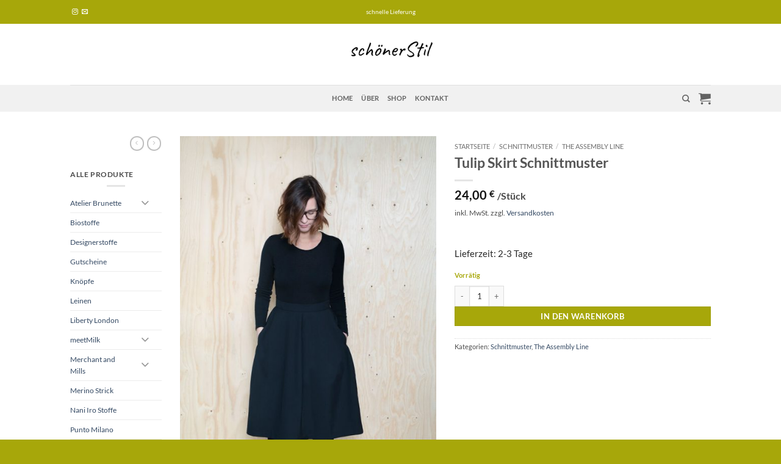

--- FILE ---
content_type: text/html; charset=UTF-8
request_url: https://www.schoenerstil.de/product/tulip-skirt-schnittmuster/
body_size: 28509
content:
<!DOCTYPE html>
<html lang="de" class="loading-site no-js">
<head>
	<meta charset="UTF-8" />
	<link rel="profile" href="http://gmpg.org/xfn/11" />
	<link rel="pingback" href="https://www.schoenerstil.de/xmlrpc.php" />

	<script>(function(html){html.className = html.className.replace(/\bno-js\b/,'js')})(document.documentElement);</script>
<meta name='robots' content='index, follow, max-image-preview:large, max-snippet:-1, max-video-preview:-1' />
	<style>img:is([sizes="auto" i], [sizes^="auto," i]) { contain-intrinsic-size: 3000px 1500px }</style>
	<meta name="viewport" content="width=device-width, initial-scale=1" />
	<!-- This site is optimized with the Yoast SEO plugin v26.7 - https://yoast.com/wordpress/plugins/seo/ -->
	<title>Tulip Skirt Schnittmuster - The Assembly Line - bei schönerStil</title>
	<meta name="description" content="Tulip Skirt - Schnittmuster des schwedischen Labels The Assembly Line - weiter, tulpenförmiger Rock - als Papierschnitt bei schönerStil" />
	<link rel="canonical" href="https://www.schoenerstil.de/product/tulip-skirt-schnittmuster/" />
	<meta property="og:locale" content="de_DE" />
	<meta property="og:type" content="article" />
	<meta property="og:title" content="Tulip Skirt Schnittmuster - The Assembly Line - bei schönerStil" />
	<meta property="og:description" content="Tulip Skirt - Schnittmuster des schwedischen Labels The Assembly Line - weiter, tulpenförmiger Rock - als Papierschnitt bei schönerStil" />
	<meta property="og:url" content="https://www.schoenerstil.de/product/tulip-skirt-schnittmuster/" />
	<meta property="og:site_name" content="schönerStil" />
	<meta property="article:modified_time" content="2024-10-13T18:21:24+00:00" />
	<meta property="og:image" content="https://www.schoenerstil.de/wp-content/uploads/2020/01/72A3CA04-0256-47FB-BCB0-817B48E1D956.jpeg" />
	<meta property="og:image:width" content="750" />
	<meta property="og:image:height" content="1125" />
	<meta property="og:image:type" content="image/jpeg" />
	<meta name="twitter:card" content="summary_large_image" />
	<meta name="twitter:label1" content="Geschätzte Lesezeit" />
	<meta name="twitter:data1" content="1 Minute" />
	<script type="application/ld+json" class="yoast-schema-graph">{"@context":"https://schema.org","@graph":[{"@type":"WebPage","@id":"https://www.schoenerstil.de/product/tulip-skirt-schnittmuster/","url":"https://www.schoenerstil.de/product/tulip-skirt-schnittmuster/","name":"Tulip Skirt Schnittmuster - The Assembly Line - bei schönerStil","isPartOf":{"@id":"https://www.schoenerstil.de/#website"},"primaryImageOfPage":{"@id":"https://www.schoenerstil.de/product/tulip-skirt-schnittmuster/#primaryimage"},"image":{"@id":"https://www.schoenerstil.de/product/tulip-skirt-schnittmuster/#primaryimage"},"thumbnailUrl":"https://www.schoenerstil.de/wp-content/uploads/2020/01/72A3CA04-0256-47FB-BCB0-817B48E1D956.jpeg","datePublished":"2020-01-09T18:07:37+00:00","dateModified":"2024-10-13T18:21:24+00:00","description":"Tulip Skirt - Schnittmuster des schwedischen Labels The Assembly Line - weiter, tulpenförmiger Rock - als Papierschnitt bei schönerStil","breadcrumb":{"@id":"https://www.schoenerstil.de/product/tulip-skirt-schnittmuster/#breadcrumb"},"inLanguage":"de","potentialAction":[{"@type":"ReadAction","target":["https://www.schoenerstil.de/product/tulip-skirt-schnittmuster/"]}]},{"@type":"ImageObject","inLanguage":"de","@id":"https://www.schoenerstil.de/product/tulip-skirt-schnittmuster/#primaryimage","url":"https://www.schoenerstil.de/wp-content/uploads/2020/01/72A3CA04-0256-47FB-BCB0-817B48E1D956.jpeg","contentUrl":"https://www.schoenerstil.de/wp-content/uploads/2020/01/72A3CA04-0256-47FB-BCB0-817B48E1D956.jpeg","width":750,"height":1125,"caption":"Tulip Skirt Schnittmuster"},{"@type":"BreadcrumbList","@id":"https://www.schoenerstil.de/product/tulip-skirt-schnittmuster/#breadcrumb","itemListElement":[{"@type":"ListItem","position":1,"name":"Startseite","item":"https://www.schoenerstil.de/"},{"@type":"ListItem","position":2,"name":"Shop","item":"https://www.schoenerstil.de/shop/"},{"@type":"ListItem","position":3,"name":"Tulip Skirt Schnittmuster"}]},{"@type":"WebSite","@id":"https://www.schoenerstil.de/#website","url":"https://www.schoenerstil.de/","name":"schönerStil","description":"Stoffe und textiles Design","potentialAction":[{"@type":"SearchAction","target":{"@type":"EntryPoint","urlTemplate":"https://www.schoenerstil.de/?s={search_term_string}"},"query-input":{"@type":"PropertyValueSpecification","valueRequired":true,"valueName":"search_term_string"}}],"inLanguage":"de"}]}</script>
	<!-- / Yoast SEO plugin. -->


<link rel='prefetch' href='https://www.schoenerstil.de/wp-content/themes/flatsome/assets/js/flatsome.js?ver=e2eddd6c228105dac048' />
<link rel='prefetch' href='https://www.schoenerstil.de/wp-content/themes/flatsome/assets/js/chunk.slider.js?ver=3.20.4' />
<link rel='prefetch' href='https://www.schoenerstil.de/wp-content/themes/flatsome/assets/js/chunk.popups.js?ver=3.20.4' />
<link rel='prefetch' href='https://www.schoenerstil.de/wp-content/themes/flatsome/assets/js/chunk.tooltips.js?ver=3.20.4' />
<link rel='prefetch' href='https://www.schoenerstil.de/wp-content/themes/flatsome/assets/js/woocommerce.js?ver=1c9be63d628ff7c3ff4c' />
<link rel="alternate" type="application/rss+xml" title="schönerStil &raquo; Feed" href="https://www.schoenerstil.de/feed/" />
<link rel="alternate" type="application/rss+xml" title="schönerStil &raquo; Kommentar-Feed" href="https://www.schoenerstil.de/comments/feed/" />
		<!-- This site uses the Google Analytics by MonsterInsights plugin v9.7.0 - Using Analytics tracking - https://www.monsterinsights.com/ -->
							<script src="//www.googletagmanager.com/gtag/js?id=G-658335KFHL"  data-cfasync="false" data-wpfc-render="false" type="text/javascript" async></script>
			<script data-cfasync="false" data-wpfc-render="false" type="text/javascript">
				var mi_version = '9.7.0';
				var mi_track_user = true;
				var mi_no_track_reason = '';
								var MonsterInsightsDefaultLocations = {"page_location":"https:\/\/www.schoenerstil.de\/product\/tulip-skirt-schnittmuster\/"};
								if ( typeof MonsterInsightsPrivacyGuardFilter === 'function' ) {
					var MonsterInsightsLocations = (typeof MonsterInsightsExcludeQuery === 'object') ? MonsterInsightsPrivacyGuardFilter( MonsterInsightsExcludeQuery ) : MonsterInsightsPrivacyGuardFilter( MonsterInsightsDefaultLocations );
				} else {
					var MonsterInsightsLocations = (typeof MonsterInsightsExcludeQuery === 'object') ? MonsterInsightsExcludeQuery : MonsterInsightsDefaultLocations;
				}

								var disableStrs = [
										'ga-disable-G-658335KFHL',
									];

				/* Function to detect opted out users */
				function __gtagTrackerIsOptedOut() {
					for (var index = 0; index < disableStrs.length; index++) {
						if (document.cookie.indexOf(disableStrs[index] + '=true') > -1) {
							return true;
						}
					}

					return false;
				}

				/* Disable tracking if the opt-out cookie exists. */
				if (__gtagTrackerIsOptedOut()) {
					for (var index = 0; index < disableStrs.length; index++) {
						window[disableStrs[index]] = true;
					}
				}

				/* Opt-out function */
				function __gtagTrackerOptout() {
					for (var index = 0; index < disableStrs.length; index++) {
						document.cookie = disableStrs[index] + '=true; expires=Thu, 31 Dec 2099 23:59:59 UTC; path=/';
						window[disableStrs[index]] = true;
					}
				}

				if ('undefined' === typeof gaOptout) {
					function gaOptout() {
						__gtagTrackerOptout();
					}
				}
								window.dataLayer = window.dataLayer || [];

				window.MonsterInsightsDualTracker = {
					helpers: {},
					trackers: {},
				};
				if (mi_track_user) {
					function __gtagDataLayer() {
						dataLayer.push(arguments);
					}

					function __gtagTracker(type, name, parameters) {
						if (!parameters) {
							parameters = {};
						}

						if (parameters.send_to) {
							__gtagDataLayer.apply(null, arguments);
							return;
						}

						if (type === 'event') {
														parameters.send_to = monsterinsights_frontend.v4_id;
							var hookName = name;
							if (typeof parameters['event_category'] !== 'undefined') {
								hookName = parameters['event_category'] + ':' + name;
							}

							if (typeof MonsterInsightsDualTracker.trackers[hookName] !== 'undefined') {
								MonsterInsightsDualTracker.trackers[hookName](parameters);
							} else {
								__gtagDataLayer('event', name, parameters);
							}
							
						} else {
							__gtagDataLayer.apply(null, arguments);
						}
					}

					__gtagTracker('js', new Date());
					__gtagTracker('set', {
						'developer_id.dZGIzZG': true,
											});
					if ( MonsterInsightsLocations.page_location ) {
						__gtagTracker('set', MonsterInsightsLocations);
					}
										__gtagTracker('config', 'G-658335KFHL', {"forceSSL":"true","link_attribution":"true"} );
										window.gtag = __gtagTracker;										(function () {
						/* https://developers.google.com/analytics/devguides/collection/analyticsjs/ */
						/* ga and __gaTracker compatibility shim. */
						var noopfn = function () {
							return null;
						};
						var newtracker = function () {
							return new Tracker();
						};
						var Tracker = function () {
							return null;
						};
						var p = Tracker.prototype;
						p.get = noopfn;
						p.set = noopfn;
						p.send = function () {
							var args = Array.prototype.slice.call(arguments);
							args.unshift('send');
							__gaTracker.apply(null, args);
						};
						var __gaTracker = function () {
							var len = arguments.length;
							if (len === 0) {
								return;
							}
							var f = arguments[len - 1];
							if (typeof f !== 'object' || f === null || typeof f.hitCallback !== 'function') {
								if ('send' === arguments[0]) {
									var hitConverted, hitObject = false, action;
									if ('event' === arguments[1]) {
										if ('undefined' !== typeof arguments[3]) {
											hitObject = {
												'eventAction': arguments[3],
												'eventCategory': arguments[2],
												'eventLabel': arguments[4],
												'value': arguments[5] ? arguments[5] : 1,
											}
										}
									}
									if ('pageview' === arguments[1]) {
										if ('undefined' !== typeof arguments[2]) {
											hitObject = {
												'eventAction': 'page_view',
												'page_path': arguments[2],
											}
										}
									}
									if (typeof arguments[2] === 'object') {
										hitObject = arguments[2];
									}
									if (typeof arguments[5] === 'object') {
										Object.assign(hitObject, arguments[5]);
									}
									if ('undefined' !== typeof arguments[1].hitType) {
										hitObject = arguments[1];
										if ('pageview' === hitObject.hitType) {
											hitObject.eventAction = 'page_view';
										}
									}
									if (hitObject) {
										action = 'timing' === arguments[1].hitType ? 'timing_complete' : hitObject.eventAction;
										hitConverted = mapArgs(hitObject);
										__gtagTracker('event', action, hitConverted);
									}
								}
								return;
							}

							function mapArgs(args) {
								var arg, hit = {};
								var gaMap = {
									'eventCategory': 'event_category',
									'eventAction': 'event_action',
									'eventLabel': 'event_label',
									'eventValue': 'event_value',
									'nonInteraction': 'non_interaction',
									'timingCategory': 'event_category',
									'timingVar': 'name',
									'timingValue': 'value',
									'timingLabel': 'event_label',
									'page': 'page_path',
									'location': 'page_location',
									'title': 'page_title',
									'referrer' : 'page_referrer',
								};
								for (arg in args) {
																		if (!(!args.hasOwnProperty(arg) || !gaMap.hasOwnProperty(arg))) {
										hit[gaMap[arg]] = args[arg];
									} else {
										hit[arg] = args[arg];
									}
								}
								return hit;
							}

							try {
								f.hitCallback();
							} catch (ex) {
							}
						};
						__gaTracker.create = newtracker;
						__gaTracker.getByName = newtracker;
						__gaTracker.getAll = function () {
							return [];
						};
						__gaTracker.remove = noopfn;
						__gaTracker.loaded = true;
						window['__gaTracker'] = __gaTracker;
					})();
									} else {
										console.log("");
					(function () {
						function __gtagTracker() {
							return null;
						}

						window['__gtagTracker'] = __gtagTracker;
						window['gtag'] = __gtagTracker;
					})();
									}
			</script>
			
							<!-- / Google Analytics by MonsterInsights -->
		<script type="text/javascript">
/* <![CDATA[ */
window._wpemojiSettings = {"baseUrl":"https:\/\/s.w.org\/images\/core\/emoji\/15.0.3\/72x72\/","ext":".png","svgUrl":"https:\/\/s.w.org\/images\/core\/emoji\/15.0.3\/svg\/","svgExt":".svg","source":{"concatemoji":"https:\/\/www.schoenerstil.de\/wp-includes\/js\/wp-emoji-release.min.js?ver=6.7.2"}};
/*! This file is auto-generated */
!function(i,n){var o,s,e;function c(e){try{var t={supportTests:e,timestamp:(new Date).valueOf()};sessionStorage.setItem(o,JSON.stringify(t))}catch(e){}}function p(e,t,n){e.clearRect(0,0,e.canvas.width,e.canvas.height),e.fillText(t,0,0);var t=new Uint32Array(e.getImageData(0,0,e.canvas.width,e.canvas.height).data),r=(e.clearRect(0,0,e.canvas.width,e.canvas.height),e.fillText(n,0,0),new Uint32Array(e.getImageData(0,0,e.canvas.width,e.canvas.height).data));return t.every(function(e,t){return e===r[t]})}function u(e,t,n){switch(t){case"flag":return n(e,"\ud83c\udff3\ufe0f\u200d\u26a7\ufe0f","\ud83c\udff3\ufe0f\u200b\u26a7\ufe0f")?!1:!n(e,"\ud83c\uddfa\ud83c\uddf3","\ud83c\uddfa\u200b\ud83c\uddf3")&&!n(e,"\ud83c\udff4\udb40\udc67\udb40\udc62\udb40\udc65\udb40\udc6e\udb40\udc67\udb40\udc7f","\ud83c\udff4\u200b\udb40\udc67\u200b\udb40\udc62\u200b\udb40\udc65\u200b\udb40\udc6e\u200b\udb40\udc67\u200b\udb40\udc7f");case"emoji":return!n(e,"\ud83d\udc26\u200d\u2b1b","\ud83d\udc26\u200b\u2b1b")}return!1}function f(e,t,n){var r="undefined"!=typeof WorkerGlobalScope&&self instanceof WorkerGlobalScope?new OffscreenCanvas(300,150):i.createElement("canvas"),a=r.getContext("2d",{willReadFrequently:!0}),o=(a.textBaseline="top",a.font="600 32px Arial",{});return e.forEach(function(e){o[e]=t(a,e,n)}),o}function t(e){var t=i.createElement("script");t.src=e,t.defer=!0,i.head.appendChild(t)}"undefined"!=typeof Promise&&(o="wpEmojiSettingsSupports",s=["flag","emoji"],n.supports={everything:!0,everythingExceptFlag:!0},e=new Promise(function(e){i.addEventListener("DOMContentLoaded",e,{once:!0})}),new Promise(function(t){var n=function(){try{var e=JSON.parse(sessionStorage.getItem(o));if("object"==typeof e&&"number"==typeof e.timestamp&&(new Date).valueOf()<e.timestamp+604800&&"object"==typeof e.supportTests)return e.supportTests}catch(e){}return null}();if(!n){if("undefined"!=typeof Worker&&"undefined"!=typeof OffscreenCanvas&&"undefined"!=typeof URL&&URL.createObjectURL&&"undefined"!=typeof Blob)try{var e="postMessage("+f.toString()+"("+[JSON.stringify(s),u.toString(),p.toString()].join(",")+"));",r=new Blob([e],{type:"text/javascript"}),a=new Worker(URL.createObjectURL(r),{name:"wpTestEmojiSupports"});return void(a.onmessage=function(e){c(n=e.data),a.terminate(),t(n)})}catch(e){}c(n=f(s,u,p))}t(n)}).then(function(e){for(var t in e)n.supports[t]=e[t],n.supports.everything=n.supports.everything&&n.supports[t],"flag"!==t&&(n.supports.everythingExceptFlag=n.supports.everythingExceptFlag&&n.supports[t]);n.supports.everythingExceptFlag=n.supports.everythingExceptFlag&&!n.supports.flag,n.DOMReady=!1,n.readyCallback=function(){n.DOMReady=!0}}).then(function(){return e}).then(function(){var e;n.supports.everything||(n.readyCallback(),(e=n.source||{}).concatemoji?t(e.concatemoji):e.wpemoji&&e.twemoji&&(t(e.twemoji),t(e.wpemoji)))}))}((window,document),window._wpemojiSettings);
/* ]]> */
</script>
<style id='wp-emoji-styles-inline-css' type='text/css'>

	img.wp-smiley, img.emoji {
		display: inline !important;
		border: none !important;
		box-shadow: none !important;
		height: 1em !important;
		width: 1em !important;
		margin: 0 0.07em !important;
		vertical-align: -0.1em !important;
		background: none !important;
		padding: 0 !important;
	}
</style>
<style id='wp-block-library-inline-css' type='text/css'>
:root{--wp-admin-theme-color:#007cba;--wp-admin-theme-color--rgb:0,124,186;--wp-admin-theme-color-darker-10:#006ba1;--wp-admin-theme-color-darker-10--rgb:0,107,161;--wp-admin-theme-color-darker-20:#005a87;--wp-admin-theme-color-darker-20--rgb:0,90,135;--wp-admin-border-width-focus:2px;--wp-block-synced-color:#7a00df;--wp-block-synced-color--rgb:122,0,223;--wp-bound-block-color:var(--wp-block-synced-color)}@media (min-resolution:192dpi){:root{--wp-admin-border-width-focus:1.5px}}.wp-element-button{cursor:pointer}:root{--wp--preset--font-size--normal:16px;--wp--preset--font-size--huge:42px}:root .has-very-light-gray-background-color{background-color:#eee}:root .has-very-dark-gray-background-color{background-color:#313131}:root .has-very-light-gray-color{color:#eee}:root .has-very-dark-gray-color{color:#313131}:root .has-vivid-green-cyan-to-vivid-cyan-blue-gradient-background{background:linear-gradient(135deg,#00d084,#0693e3)}:root .has-purple-crush-gradient-background{background:linear-gradient(135deg,#34e2e4,#4721fb 50%,#ab1dfe)}:root .has-hazy-dawn-gradient-background{background:linear-gradient(135deg,#faaca8,#dad0ec)}:root .has-subdued-olive-gradient-background{background:linear-gradient(135deg,#fafae1,#67a671)}:root .has-atomic-cream-gradient-background{background:linear-gradient(135deg,#fdd79a,#004a59)}:root .has-nightshade-gradient-background{background:linear-gradient(135deg,#330968,#31cdcf)}:root .has-midnight-gradient-background{background:linear-gradient(135deg,#020381,#2874fc)}.has-regular-font-size{font-size:1em}.has-larger-font-size{font-size:2.625em}.has-normal-font-size{font-size:var(--wp--preset--font-size--normal)}.has-huge-font-size{font-size:var(--wp--preset--font-size--huge)}.has-text-align-center{text-align:center}.has-text-align-left{text-align:left}.has-text-align-right{text-align:right}#end-resizable-editor-section{display:none}.aligncenter{clear:both}.items-justified-left{justify-content:flex-start}.items-justified-center{justify-content:center}.items-justified-right{justify-content:flex-end}.items-justified-space-between{justify-content:space-between}.screen-reader-text{border:0;clip:rect(1px,1px,1px,1px);clip-path:inset(50%);height:1px;margin:-1px;overflow:hidden;padding:0;position:absolute;width:1px;word-wrap:normal!important}.screen-reader-text:focus{background-color:#ddd;clip:auto!important;clip-path:none;color:#444;display:block;font-size:1em;height:auto;left:5px;line-height:normal;padding:15px 23px 14px;text-decoration:none;top:5px;width:auto;z-index:100000}html :where(.has-border-color){border-style:solid}html :where([style*=border-top-color]){border-top-style:solid}html :where([style*=border-right-color]){border-right-style:solid}html :where([style*=border-bottom-color]){border-bottom-style:solid}html :where([style*=border-left-color]){border-left-style:solid}html :where([style*=border-width]){border-style:solid}html :where([style*=border-top-width]){border-top-style:solid}html :where([style*=border-right-width]){border-right-style:solid}html :where([style*=border-bottom-width]){border-bottom-style:solid}html :where([style*=border-left-width]){border-left-style:solid}html :where(img[class*=wp-image-]){height:auto;max-width:100%}:where(figure){margin:0 0 1em}html :where(.is-position-sticky){--wp-admin--admin-bar--position-offset:var(--wp-admin--admin-bar--height,0px)}@media screen and (max-width:600px){html :where(.is-position-sticky){--wp-admin--admin-bar--position-offset:0px}}
</style>
<link rel='stylesheet' id='contact-form-7-css' href='https://www.schoenerstil.de/wp-content/plugins/contact-form-7/includes/css/styles.css?ver=6.1.2' type='text/css' media='all' />
<link rel='stylesheet' id='photoswipe-css' href='https://www.schoenerstil.de/wp-content/plugins/woocommerce/assets/css/photoswipe/photoswipe.min.css?ver=10.3.7' type='text/css' media='all' />
<link rel='stylesheet' id='photoswipe-default-skin-css' href='https://www.schoenerstil.de/wp-content/plugins/woocommerce/assets/css/photoswipe/default-skin/default-skin.min.css?ver=10.3.7' type='text/css' media='all' />
<style id='woocommerce-inline-inline-css' type='text/css'>
.woocommerce form .form-row .required { visibility: visible; }
</style>
<link rel='stylesheet' id='brands-styles-css' href='https://www.schoenerstil.de/wp-content/plugins/woocommerce/assets/css/brands.css?ver=10.3.7' type='text/css' media='all' />
<link rel='stylesheet' id='morningtrain_wooadvancedqty_lib_traits-woo-advanced-qty-css' href='https://www.schoenerstil.de/wp-content/plugins/woo-advanced-qty/assets/css/woo-advanced-qty.css?ver=3.0.6' type='text/css' media='all' />
<link rel='stylesheet' id='woocommerce-gzd-layout-css' href='https://www.schoenerstil.de/wp-content/plugins/woocommerce-germanized/build/static/layout-styles.css?ver=3.20.5' type='text/css' media='all' />
<style id='woocommerce-gzd-layout-inline-css' type='text/css'>
.woocommerce-checkout .shop_table { background-color: #eeeeee; } .product p.deposit-packaging-type { font-size: 1.25em !important; } p.woocommerce-shipping-destination { display: none; }
                .wc-gzd-nutri-score-value-a {
                    background: url(https://www.schoenerstil.de/wp-content/plugins/woocommerce-germanized/assets/images/nutri-score-a.svg) no-repeat;
                }
                .wc-gzd-nutri-score-value-b {
                    background: url(https://www.schoenerstil.de/wp-content/plugins/woocommerce-germanized/assets/images/nutri-score-b.svg) no-repeat;
                }
                .wc-gzd-nutri-score-value-c {
                    background: url(https://www.schoenerstil.de/wp-content/plugins/woocommerce-germanized/assets/images/nutri-score-c.svg) no-repeat;
                }
                .wc-gzd-nutri-score-value-d {
                    background: url(https://www.schoenerstil.de/wp-content/plugins/woocommerce-germanized/assets/images/nutri-score-d.svg) no-repeat;
                }
                .wc-gzd-nutri-score-value-e {
                    background: url(https://www.schoenerstil.de/wp-content/plugins/woocommerce-germanized/assets/images/nutri-score-e.svg) no-repeat;
                }
            
</style>
<link rel='stylesheet' id='woo-cs-styles-css' href='https://www.schoenerstil.de/wp-content/plugins/woo-coming-soon/css/front-styles.css?ver=1769206468' type='text/css' media='all' />
<link rel='stylesheet' id='flatsome-main-css' href='https://www.schoenerstil.de/wp-content/themes/flatsome/assets/css/flatsome.css?ver=3.20.4' type='text/css' media='all' />
<style id='flatsome-main-inline-css' type='text/css'>
@font-face {
				font-family: "fl-icons";
				font-display: block;
				src: url(https://www.schoenerstil.de/wp-content/themes/flatsome/assets/css/icons/fl-icons.eot?v=3.20.4);
				src:
					url(https://www.schoenerstil.de/wp-content/themes/flatsome/assets/css/icons/fl-icons.eot#iefix?v=3.20.4) format("embedded-opentype"),
					url(https://www.schoenerstil.de/wp-content/themes/flatsome/assets/css/icons/fl-icons.woff2?v=3.20.4) format("woff2"),
					url(https://www.schoenerstil.de/wp-content/themes/flatsome/assets/css/icons/fl-icons.ttf?v=3.20.4) format("truetype"),
					url(https://www.schoenerstil.de/wp-content/themes/flatsome/assets/css/icons/fl-icons.woff?v=3.20.4) format("woff"),
					url(https://www.schoenerstil.de/wp-content/themes/flatsome/assets/css/icons/fl-icons.svg?v=3.20.4#fl-icons) format("svg");
			}
</style>
<link rel='stylesheet' id='flatsome-shop-css' href='https://www.schoenerstil.de/wp-content/themes/flatsome/assets/css/flatsome-shop.css?ver=3.20.4' type='text/css' media='all' />
<link rel='stylesheet' id='flatsome-style-css' href='https://www.schoenerstil.de/wp-content/themes/flatsome/style.css?ver=3.20.4' type='text/css' media='all' />
<script type="text/javascript" src="https://www.schoenerstil.de/wp-content/plugins/google-analytics-for-wordpress/assets/js/frontend-gtag.min.js?ver=9.7.0" id="monsterinsights-frontend-script-js" async="async" data-wp-strategy="async"></script>
<script data-cfasync="false" data-wpfc-render="false" type="text/javascript" id='monsterinsights-frontend-script-js-extra'>/* <![CDATA[ */
var monsterinsights_frontend = {"js_events_tracking":"true","download_extensions":"doc,pdf,ppt,zip,xls,docx,pptx,xlsx","inbound_paths":"[{\"path\":\"\\\/go\\\/\",\"label\":\"affiliate\"},{\"path\":\"\\\/recommend\\\/\",\"label\":\"affiliate\"}]","home_url":"https:\/\/www.schoenerstil.de","hash_tracking":"false","v4_id":"G-658335KFHL"};/* ]]> */
</script>
<script type="text/javascript" src="https://www.schoenerstil.de/wp-includes/js/jquery/jquery.min.js?ver=3.7.1" id="jquery-core-js"></script>
<script type="text/javascript" src="https://www.schoenerstil.de/wp-includes/js/jquery/jquery-migrate.min.js?ver=3.4.1" id="jquery-migrate-js"></script>
<script type="text/javascript" src="https://www.schoenerstil.de/wp-content/plugins/woocommerce/assets/js/jquery-blockui/jquery.blockUI.min.js?ver=2.7.0-wc.10.3.7" id="wc-jquery-blockui-js" data-wp-strategy="defer"></script>
<script type="text/javascript" id="wc-add-to-cart-js-extra">
/* <![CDATA[ */
var wc_add_to_cart_params = {"ajax_url":"\/wp-admin\/admin-ajax.php","wc_ajax_url":"\/?wc-ajax=%%endpoint%%","i18n_view_cart":"Warenkorb anzeigen","cart_url":"https:\/\/www.schoenerstil.de\/cart\/","is_cart":"","cart_redirect_after_add":"no"};
/* ]]> */
</script>
<script type="text/javascript" src="https://www.schoenerstil.de/wp-content/plugins/woocommerce/assets/js/frontend/add-to-cart.min.js?ver=10.3.7" id="wc-add-to-cart-js" defer="defer" data-wp-strategy="defer"></script>
<script type="text/javascript" src="https://www.schoenerstil.de/wp-content/plugins/woocommerce/assets/js/photoswipe/photoswipe.min.js?ver=4.1.1-wc.10.3.7" id="wc-photoswipe-js" defer="defer" data-wp-strategy="defer"></script>
<script type="text/javascript" src="https://www.schoenerstil.de/wp-content/plugins/woocommerce/assets/js/photoswipe/photoswipe-ui-default.min.js?ver=4.1.1-wc.10.3.7" id="wc-photoswipe-ui-default-js" defer="defer" data-wp-strategy="defer"></script>
<script type="text/javascript" id="wc-single-product-js-extra">
/* <![CDATA[ */
var wc_single_product_params = {"i18n_required_rating_text":"Bitte w\u00e4hle eine Bewertung","i18n_rating_options":["1 von 5\u00a0Sternen","2 von 5\u00a0Sternen","3 von 5\u00a0Sternen","4 von 5\u00a0Sternen","5 von 5\u00a0Sternen"],"i18n_product_gallery_trigger_text":"Bildergalerie im Vollbildmodus anzeigen","review_rating_required":"yes","flexslider":{"rtl":false,"animation":"slide","smoothHeight":true,"directionNav":false,"controlNav":"thumbnails","slideshow":false,"animationSpeed":500,"animationLoop":false,"allowOneSlide":false},"zoom_enabled":"","zoom_options":[],"photoswipe_enabled":"1","photoswipe_options":{"shareEl":false,"closeOnScroll":false,"history":false,"hideAnimationDuration":0,"showAnimationDuration":0},"flexslider_enabled":""};
/* ]]> */
</script>
<script type="text/javascript" src="https://www.schoenerstil.de/wp-content/plugins/woocommerce/assets/js/frontend/single-product.min.js?ver=10.3.7" id="wc-single-product-js" defer="defer" data-wp-strategy="defer"></script>
<script type="text/javascript" src="https://www.schoenerstil.de/wp-content/plugins/woocommerce/assets/js/js-cookie/js.cookie.min.js?ver=2.1.4-wc.10.3.7" id="wc-js-cookie-js" data-wp-strategy="defer"></script>
<script type="text/javascript" id="wc-gzd-unit-price-observer-queue-js-extra">
/* <![CDATA[ */
var wc_gzd_unit_price_observer_queue_params = {"ajax_url":"\/wp-admin\/admin-ajax.php","wc_ajax_url":"\/?wc-ajax=%%endpoint%%","refresh_unit_price_nonce":"8000c382b5"};
/* ]]> */
</script>
<script type="text/javascript" src="https://www.schoenerstil.de/wp-content/plugins/woocommerce-germanized/build/static/unit-price-observer-queue.js?ver=3.20.5" id="wc-gzd-unit-price-observer-queue-js" defer="defer" data-wp-strategy="defer"></script>
<script type="text/javascript" src="https://www.schoenerstil.de/wp-content/plugins/woocommerce/assets/js/accounting/accounting.min.js?ver=0.4.2" id="wc-accounting-js"></script>
<script type="text/javascript" id="wc-gzd-unit-price-observer-js-extra">
/* <![CDATA[ */
var wc_gzd_unit_price_observer_params = {"wrapper":".product","price_selector":{"p.price":{"is_total_price":false,"is_primary_selector":true,"quantity_selector":""}},"replace_price":"1","product_id":"3995","price_decimal_sep":",","price_thousand_sep":".","qty_selector":"input.quantity, input.qty","refresh_on_load":""};
/* ]]> */
</script>
<script type="text/javascript" src="https://www.schoenerstil.de/wp-content/plugins/woocommerce-germanized/build/static/unit-price-observer.js?ver=3.20.5" id="wc-gzd-unit-price-observer-js" defer="defer" data-wp-strategy="defer"></script>
<script type="text/javascript" id="woo_cs_scripts-js-extra">
/* <![CDATA[ */
var woo_cs_obj = {"is_product":"1","product_url":"https:\/\/www.schoenerstil.de\/product\/tulip-skirt-schnittmuster\/","this_url":"https:\/\/www.schoenerstil.de\/product\/tulip-skirt-schnittmuster\/","coming_soon":[],"variable_product":"","woo_csn_notice":"<div class=\"woo_csn_notices\"><strong>This product is coming soon!<\/strong><\/div>"};
/* ]]> */
</script>
<script type="text/javascript" src="https://www.schoenerstil.de/wp-content/plugins/woo-coming-soon/js/scripts.js?ver=1769206468" id="woo_cs_scripts-js"></script>
<link rel="https://api.w.org/" href="https://www.schoenerstil.de/wp-json/" /><link rel="alternate" title="JSON" type="application/json" href="https://www.schoenerstil.de/wp-json/wp/v2/product/3995" /><link rel="EditURI" type="application/rsd+xml" title="RSD" href="https://www.schoenerstil.de/xmlrpc.php?rsd" />
<meta name="generator" content="WordPress 6.7.2" />
<meta name="generator" content="WooCommerce 10.3.7" />
<link rel='shortlink' href='https://www.schoenerstil.de/?p=3995' />
<link rel="alternate" title="oEmbed (JSON)" type="application/json+oembed" href="https://www.schoenerstil.de/wp-json/oembed/1.0/embed?url=https%3A%2F%2Fwww.schoenerstil.de%2Fproduct%2Ftulip-skirt-schnittmuster%2F" />
<link rel="alternate" title="oEmbed (XML)" type="text/xml+oembed" href="https://www.schoenerstil.de/wp-json/oembed/1.0/embed?url=https%3A%2F%2Fwww.schoenerstil.de%2Fproduct%2Ftulip-skirt-schnittmuster%2F&#038;format=xml" />
	<noscript><style>.woocommerce-product-gallery{ opacity: 1 !important; }</style></noscript>
	<link rel="icon" href="https://www.schoenerstil.de/wp-content/uploads/2023/01/cropped-Logo-V2-Instagram-scaled-1-32x32.jpg" sizes="32x32" />
<link rel="icon" href="https://www.schoenerstil.de/wp-content/uploads/2023/01/cropped-Logo-V2-Instagram-scaled-1-192x192.jpg" sizes="192x192" />
<link rel="apple-touch-icon" href="https://www.schoenerstil.de/wp-content/uploads/2023/01/cropped-Logo-V2-Instagram-scaled-1-180x180.jpg" />
<meta name="msapplication-TileImage" content="https://www.schoenerstil.de/wp-content/uploads/2023/01/cropped-Logo-V2-Instagram-scaled-1-270x270.jpg" />
<style id="custom-css" type="text/css">:root {--primary-color: #446084;--fs-color-primary: #446084;--fs-color-secondary: #a7a70a;--fs-color-success: #a7a70a;--fs-color-alert: #b20000;--fs-color-base: #4a4a4a;--fs-experimental-link-color: #334862;--fs-experimental-link-color-hover: #111;}.tooltipster-base {--tooltip-color: #fff;--tooltip-bg-color: #000;}.off-canvas-right .mfp-content, .off-canvas-left .mfp-content {--drawer-width: 300px;}.off-canvas .mfp-content.off-canvas-cart {--drawer-width: 360px;}.header-main{height: 100px}#logo img{max-height: 100px}#logo{width:505px;}#logo a{max-width:8000px;}.header-bottom{min-height: 16px}.header-top{min-height: 39px}.transparent .header-main{height: 265px}.transparent #logo img{max-height: 265px}.has-transparent + .page-title:first-of-type,.has-transparent + #main > .page-title,.has-transparent + #main > div > .page-title,.has-transparent + #main .page-header-wrapper:first-of-type .page-title{padding-top: 345px;}.header.show-on-scroll,.stuck .header-main{height:70px!important}.stuck #logo img{max-height: 70px!important}.search-form{ width: 60%;}.header-bg-color {background-color: rgba(255,255,255,0.9)}.header-bottom {background-color: #f1f1f1}.header-main .nav > li > a{line-height: 16px }.stuck .header-main .nav > li > a{line-height: 50px }.header-bottom-nav > li > a{line-height: 16px }@media (max-width: 549px) {.header-main{height: 70px}#logo img{max-height: 70px}}.nav-dropdown{font-size:100%}.header-top{background-color:#a7a70a!important;}body{font-size: 83%;}@media screen and (max-width: 549px){body{font-size: 89%;}}body{font-family: Lato, sans-serif;}body {font-weight: 400;font-style: normal;}.nav > li > a {font-family: Lato, sans-serif;}.mobile-sidebar-levels-2 .nav > li > ul > li > a {font-family: Lato, sans-serif;}.nav > li > a,.mobile-sidebar-levels-2 .nav > li > ul > li > a {font-weight: 700;font-style: normal;}h1,h2,h3,h4,h5,h6,.heading-font, .off-canvas-center .nav-sidebar.nav-vertical > li > a{font-family: Lato, sans-serif;}h1,h2,h3,h4,h5,h6,.heading-font,.banner h1,.banner h2 {font-weight: 700;font-style: normal;}.alt-font{font-family: "Dancing Script", sans-serif;}.alt-font {font-weight: 400!important;font-style: normal!important;}.header:not(.transparent) .header-bottom-nav.nav > li > a:hover,.header:not(.transparent) .header-bottom-nav.nav > li.active > a,.header:not(.transparent) .header-bottom-nav.nav > li.current > a,.header:not(.transparent) .header-bottom-nav.nav > li > a.active,.header:not(.transparent) .header-bottom-nav.nav > li > a.current{color: #a7a70a;}.header-bottom-nav.nav-line-bottom > li > a:before,.header-bottom-nav.nav-line-grow > li > a:before,.header-bottom-nav.nav-line > li > a:before,.header-bottom-nav.nav-box > li > a:hover,.header-bottom-nav.nav-box > li.active > a,.header-bottom-nav.nav-pills > li > a:hover,.header-bottom-nav.nav-pills > li.active > a{color:#FFF!important;background-color: #a7a70a;}.has-equal-box-heights .box-image {padding-top: 136%;}.shop-page-title.featured-title .title-bg{ background-image: url(https://www.schoenerstil.de/wp-content/uploads/2020/01/72A3CA04-0256-47FB-BCB0-817B48E1D956.jpeg)!important;}@media screen and (min-width: 550px){.products .box-vertical .box-image{min-width: 247px!important;width: 247px!important;}}.absolute-footer, html{background-color: #a7a70a}button[name='update_cart'] { display: none; }.nav-vertical-fly-out > li + li {border-top-width: 1px; border-top-style: solid;}/* Custom CSS */.rotate-top-bar p{display:none;}.label-new.menu-item > a:after{content:"Neu";}.label-hot.menu-item > a:after{content:"Hot";}.label-sale.menu-item > a:after{content:"Aktion";}.label-popular.menu-item > a:after{content:"Beliebt";}</style><style id="kirki-inline-styles">/* latin-ext */
@font-face {
  font-family: 'Lato';
  font-style: normal;
  font-weight: 400;
  font-display: swap;
  src: url(https://www.schoenerstil.de/wp-content/fonts/lato/S6uyw4BMUTPHjxAwXjeu.woff2) format('woff2');
  unicode-range: U+0100-02BA, U+02BD-02C5, U+02C7-02CC, U+02CE-02D7, U+02DD-02FF, U+0304, U+0308, U+0329, U+1D00-1DBF, U+1E00-1E9F, U+1EF2-1EFF, U+2020, U+20A0-20AB, U+20AD-20C0, U+2113, U+2C60-2C7F, U+A720-A7FF;
}
/* latin */
@font-face {
  font-family: 'Lato';
  font-style: normal;
  font-weight: 400;
  font-display: swap;
  src: url(https://www.schoenerstil.de/wp-content/fonts/lato/S6uyw4BMUTPHjx4wXg.woff2) format('woff2');
  unicode-range: U+0000-00FF, U+0131, U+0152-0153, U+02BB-02BC, U+02C6, U+02DA, U+02DC, U+0304, U+0308, U+0329, U+2000-206F, U+20AC, U+2122, U+2191, U+2193, U+2212, U+2215, U+FEFF, U+FFFD;
}
/* latin-ext */
@font-face {
  font-family: 'Lato';
  font-style: normal;
  font-weight: 700;
  font-display: swap;
  src: url(https://www.schoenerstil.de/wp-content/fonts/lato/S6u9w4BMUTPHh6UVSwaPGR_p.woff2) format('woff2');
  unicode-range: U+0100-02BA, U+02BD-02C5, U+02C7-02CC, U+02CE-02D7, U+02DD-02FF, U+0304, U+0308, U+0329, U+1D00-1DBF, U+1E00-1E9F, U+1EF2-1EFF, U+2020, U+20A0-20AB, U+20AD-20C0, U+2113, U+2C60-2C7F, U+A720-A7FF;
}
/* latin */
@font-face {
  font-family: 'Lato';
  font-style: normal;
  font-weight: 700;
  font-display: swap;
  src: url(https://www.schoenerstil.de/wp-content/fonts/lato/S6u9w4BMUTPHh6UVSwiPGQ.woff2) format('woff2');
  unicode-range: U+0000-00FF, U+0131, U+0152-0153, U+02BB-02BC, U+02C6, U+02DA, U+02DC, U+0304, U+0308, U+0329, U+2000-206F, U+20AC, U+2122, U+2191, U+2193, U+2212, U+2215, U+FEFF, U+FFFD;
}/* vietnamese */
@font-face {
  font-family: 'Dancing Script';
  font-style: normal;
  font-weight: 400;
  font-display: swap;
  src: url(https://www.schoenerstil.de/wp-content/fonts/dancing-script/If2cXTr6YS-zF4S-kcSWSVi_sxjsohD9F50Ruu7BMSo3Rep8ltA.woff2) format('woff2');
  unicode-range: U+0102-0103, U+0110-0111, U+0128-0129, U+0168-0169, U+01A0-01A1, U+01AF-01B0, U+0300-0301, U+0303-0304, U+0308-0309, U+0323, U+0329, U+1EA0-1EF9, U+20AB;
}
/* latin-ext */
@font-face {
  font-family: 'Dancing Script';
  font-style: normal;
  font-weight: 400;
  font-display: swap;
  src: url(https://www.schoenerstil.de/wp-content/fonts/dancing-script/If2cXTr6YS-zF4S-kcSWSVi_sxjsohD9F50Ruu7BMSo3ROp8ltA.woff2) format('woff2');
  unicode-range: U+0100-02BA, U+02BD-02C5, U+02C7-02CC, U+02CE-02D7, U+02DD-02FF, U+0304, U+0308, U+0329, U+1D00-1DBF, U+1E00-1E9F, U+1EF2-1EFF, U+2020, U+20A0-20AB, U+20AD-20C0, U+2113, U+2C60-2C7F, U+A720-A7FF;
}
/* latin */
@font-face {
  font-family: 'Dancing Script';
  font-style: normal;
  font-weight: 400;
  font-display: swap;
  src: url(https://www.schoenerstil.de/wp-content/fonts/dancing-script/If2cXTr6YS-zF4S-kcSWSVi_sxjsohD9F50Ruu7BMSo3Sup8.woff2) format('woff2');
  unicode-range: U+0000-00FF, U+0131, U+0152-0153, U+02BB-02BC, U+02C6, U+02DA, U+02DC, U+0304, U+0308, U+0329, U+2000-206F, U+20AC, U+2122, U+2191, U+2193, U+2212, U+2215, U+FEFF, U+FFFD;
}</style></head>

<body class="product-template-default single single-product postid-3995 theme-flatsome woocommerce woocommerce-page woocommerce-no-js full-width lightbox nav-dropdown-has-arrow nav-dropdown-has-shadow nav-dropdown-has-border">


<a class="skip-link screen-reader-text" href="#main">Zum Inhalt springen</a>

<div id="wrapper">

	
	<header id="header" class="header has-sticky sticky-jump">
		<div class="header-wrapper">
			<div id="top-bar" class="header-top hide-for-sticky nav-dark flex-has-center">
    <div class="flex-row container">
      <div class="flex-col hide-for-medium flex-left">
          <ul class="nav nav-left medium-nav-center nav-small  nav-divided">
              <li class="html header-social-icons ml-0">
	<div class="social-icons follow-icons" ><a href="https://www.instagram.com/schoenerstil/" target="_blank" data-label="Instagram" class="icon plain tooltip instagram" title="Auf Instagram folgen" aria-label="Auf Instagram folgen" rel="noopener nofollow"><i class="icon-instagram" aria-hidden="true"></i></a><a href="mailto:your@email" data-label="E-mail" target="_blank" class="icon plain tooltip email" title="Sende uns eine E-Mail" aria-label="Sende uns eine E-Mail" rel="nofollow noopener"><i class="icon-envelop" aria-hidden="true"></i></a></div></li>
          </ul>
      </div>

      <div class="flex-col hide-for-medium flex-center">
          <ul class="nav nav-center nav-small  nav-divided">
              <li class="html custom html_topbar_left"><strong class="uppercase"></strong>

<div class="rotate-top-bar">
<p>schnelle Lieferung </p>
<p>versandkostenfrei ab 120 Euro (innerhalb D)</p>
<p>klimaneutraler Versand mit DHL für 5,90 Euro</p>
</div></li>          </ul>
      </div>

      <div class="flex-col hide-for-medium flex-right">
         <ul class="nav top-bar-nav nav-right nav-small  nav-divided">
                        </ul>
      </div>

            <div class="flex-col show-for-medium flex-grow">
          <ul class="nav nav-center nav-small mobile-nav  nav-divided">
              <li class="html custom html_topbar_left"><strong class="uppercase"></strong>

<div class="rotate-top-bar">
<p>schnelle Lieferung </p>
<p>versandkostenfrei ab 120 Euro (innerhalb D)</p>
<p>klimaneutraler Versand mit DHL für 5,90 Euro</p>
</div></li>          </ul>
      </div>
      
    </div>
</div>
<div id="masthead" class="header-main show-logo-center">
      <div class="header-inner flex-row container logo-center medium-logo-center" role="navigation">

          <!-- Logo -->
          <div id="logo" class="flex-col logo">
            
<!-- Header logo -->
<a href="https://www.schoenerstil.de/" title="schönerStil - Stoffe und textiles Design" rel="home">
		<img width="505" height="100" src="https://www.schoenerstil.de/wp-content/uploads/2018/12/Logo_homepage-V2.jpg" class="header_logo header-logo" alt="schönerStil"/><img  width="505" height="100" src="https://www.schoenerstil.de/wp-content/uploads/2018/12/Logo_homepage-V2.jpg" class="header-logo-dark" alt="schönerStil"/></a>
          </div>

          <!-- Mobile Left Elements -->
          <div class="flex-col show-for-medium flex-left">
            <ul class="mobile-nav nav nav-left ">
              <li class="nav-icon has-icon">
			<a href="#" class="is-small" data-open="#main-menu" data-pos="left" data-bg="main-menu-overlay" role="button" aria-label="Menü" aria-controls="main-menu" aria-expanded="false" aria-haspopup="dialog" data-flatsome-role-button>
			<i class="icon-menu" aria-hidden="true"></i>					</a>
	</li>
            </ul>
          </div>

          <!-- Left Elements -->
          <div class="flex-col hide-for-medium flex-left
            ">
            <ul class="header-nav header-nav-main nav nav-left  nav-uppercase" >
                          </ul>
          </div>

          <!-- Right Elements -->
          <div class="flex-col hide-for-medium flex-right">
            <ul class="header-nav header-nav-main nav nav-right  nav-uppercase">
                          </ul>
          </div>

          <!-- Mobile Right Elements -->
          <div class="flex-col show-for-medium flex-right">
            <ul class="mobile-nav nav nav-right ">
              <li class="cart-item has-icon">


		<a href="https://www.schoenerstil.de/cart/" class="header-cart-link nav-top-link is-small off-canvas-toggle" title="Warenkorb" aria-label="Warenkorb anzeigen" aria-expanded="false" aria-haspopup="dialog" role="button" data-open="#cart-popup" data-class="off-canvas-cart" data-pos="right" aria-controls="cart-popup" data-flatsome-role-button>

  	<i class="icon-shopping-cart" aria-hidden="true" data-icon-label="0"></i>  </a>


  <!-- Cart Sidebar Popup -->
  <div id="cart-popup" class="mfp-hide">
  <div class="cart-popup-inner inner-padding cart-popup-inner--sticky">
      <div class="cart-popup-title text-center">
          <span class="heading-font uppercase">Warenkorb</span>
          <div class="is-divider"></div>
      </div>
	  <div class="widget_shopping_cart">
		  <div class="widget_shopping_cart_content">
			  

	<div class="ux-mini-cart-empty flex flex-row-col text-center pt pb">
				<div class="ux-mini-cart-empty-icon">
			<svg aria-hidden="true" xmlns="http://www.w3.org/2000/svg" viewBox="0 0 17 19" style="opacity:.1;height:80px;">
				<path d="M8.5 0C6.7 0 5.3 1.2 5.3 2.7v2H2.1c-.3 0-.6.3-.7.7L0 18.2c0 .4.2.8.6.8h15.7c.4 0 .7-.3.7-.7v-.1L15.6 5.4c0-.3-.3-.6-.7-.6h-3.2v-2c0-1.6-1.4-2.8-3.2-2.8zM6.7 2.7c0-.8.8-1.4 1.8-1.4s1.8.6 1.8 1.4v2H6.7v-2zm7.5 3.4 1.3 11.5h-14L2.8 6.1h2.5v1.4c0 .4.3.7.7.7.4 0 .7-.3.7-.7V6.1h3.5v1.4c0 .4.3.7.7.7s.7-.3.7-.7V6.1h2.6z" fill-rule="evenodd" clip-rule="evenodd" fill="currentColor"></path>
			</svg>
		</div>
				<p class="woocommerce-mini-cart__empty-message empty">Es befinden sich keine Produkte im Warenkorb.</p>
					<p class="return-to-shop">
				<a class="button primary wc-backward" href="https://www.schoenerstil.de/shop/">
					Zurück zum Shop				</a>
			</p>
				</div>


		  </div>
	  </div>
               </div>
  </div>

</li>
            </ul>
          </div>

      </div>

            <div class="container"><div class="top-divider full-width"></div></div>
      </div>
<div id="wide-nav" class="header-bottom wide-nav flex-has-center hide-for-medium">
    <div class="flex-row container">

                        <div class="flex-col hide-for-medium flex-left">
                <ul class="nav header-nav header-bottom-nav nav-left  nav-uppercase">
                                    </ul>
            </div>
            
                        <div class="flex-col hide-for-medium flex-center">
                <ul class="nav header-nav header-bottom-nav nav-center  nav-uppercase">
                    <li id="menu-item-288" class="menu-item menu-item-type-post_type menu-item-object-page menu-item-home menu-item-288 menu-item-design-default"><a href="https://www.schoenerstil.de/" class="nav-top-link">Home</a></li>
<li id="menu-item-287" class="menu-item menu-item-type-post_type menu-item-object-page menu-item-287 menu-item-design-default"><a href="https://www.schoenerstil.de/ueber/" class="nav-top-link">über</a></li>
<li id="menu-item-303" class="menu-item menu-item-type-post_type menu-item-object-page current_page_parent menu-item-303 menu-item-design-default"><a href="https://www.schoenerstil.de/shop/" class="nav-top-link">Shop</a></li>
<li id="menu-item-289" class="menu-item menu-item-type-post_type menu-item-object-page menu-item-289 menu-item-design-default"><a href="https://www.schoenerstil.de/kontakt/" class="nav-top-link">Kontakt</a></li>
                </ul>
            </div>
            
                        <div class="flex-col hide-for-medium flex-right flex-grow">
              <ul class="nav header-nav header-bottom-nav nav-right  nav-uppercase">
                   <li class="header-search header-search-dropdown has-icon has-dropdown menu-item-has-children">
		<a href="#" aria-label="Suchen" aria-haspopup="true" aria-expanded="false" aria-controls="ux-search-dropdown" class="nav-top-link is-small"><i class="icon-search" aria-hidden="true"></i></a>
		<ul id="ux-search-dropdown" class="nav-dropdown nav-dropdown-default">
	 	<li class="header-search-form search-form html relative has-icon">
	<div class="header-search-form-wrapper">
		<div class="searchform-wrapper ux-search-box relative is-normal"><form role="search" method="get" class="searchform" action="https://www.schoenerstil.de/">
	<div class="flex-row relative">
						<div class="flex-col flex-grow">
			<label class="screen-reader-text" for="woocommerce-product-search-field-0">Suche nach:</label>
			<input type="search" id="woocommerce-product-search-field-0" class="search-field mb-0" placeholder="Suchen&hellip;" value="" name="s" />
			<input type="hidden" name="post_type" value="product" />
					</div>
		<div class="flex-col">
			<button type="submit" value="Suchen" class="ux-search-submit submit-button secondary button  icon mb-0" aria-label="Übermitteln">
				<i class="icon-search" aria-hidden="true"></i>			</button>
		</div>
	</div>
	<div class="live-search-results text-left z-top"></div>
</form>
</div>	</div>
</li>
	</ul>
</li>
<li class="cart-item has-icon has-dropdown">

<a href="https://www.schoenerstil.de/cart/" class="header-cart-link nav-top-link is-small" title="Warenkorb" aria-label="Warenkorb anzeigen" aria-expanded="false" aria-haspopup="true" role="button" data-flatsome-role-button>


    <i class="icon-shopping-cart" aria-hidden="true" data-icon-label="0"></i>  </a>

 <ul class="nav-dropdown nav-dropdown-default">
    <li class="html widget_shopping_cart">
      <div class="widget_shopping_cart_content">
        

	<div class="ux-mini-cart-empty flex flex-row-col text-center pt pb">
				<div class="ux-mini-cart-empty-icon">
			<svg aria-hidden="true" xmlns="http://www.w3.org/2000/svg" viewBox="0 0 17 19" style="opacity:.1;height:80px;">
				<path d="M8.5 0C6.7 0 5.3 1.2 5.3 2.7v2H2.1c-.3 0-.6.3-.7.7L0 18.2c0 .4.2.8.6.8h15.7c.4 0 .7-.3.7-.7v-.1L15.6 5.4c0-.3-.3-.6-.7-.6h-3.2v-2c0-1.6-1.4-2.8-3.2-2.8zM6.7 2.7c0-.8.8-1.4 1.8-1.4s1.8.6 1.8 1.4v2H6.7v-2zm7.5 3.4 1.3 11.5h-14L2.8 6.1h2.5v1.4c0 .4.3.7.7.7.4 0 .7-.3.7-.7V6.1h3.5v1.4c0 .4.3.7.7.7s.7-.3.7-.7V6.1h2.6z" fill-rule="evenodd" clip-rule="evenodd" fill="currentColor"></path>
			</svg>
		</div>
				<p class="woocommerce-mini-cart__empty-message empty">Es befinden sich keine Produkte im Warenkorb.</p>
					<p class="return-to-shop">
				<a class="button primary wc-backward" href="https://www.schoenerstil.de/shop/">
					Zurück zum Shop				</a>
			</p>
				</div>


      </div>
    </li>
     </ul>

</li>
              </ul>
            </div>
            
            
    </div>
</div>

<div class="header-bg-container fill"><div class="header-bg-image fill"></div><div class="header-bg-color fill"></div></div>		</div>
	</header>

	
	<main id="main" class="">

	<div class="shop-container">

		
			<div class="container">
	<div class="woocommerce-notices-wrapper"></div></div>
<div id="product-3995" class="product type-product post-3995 status-publish first instock product_cat-schnittmuster product_cat-the-assembly-line has-post-thumbnail taxable shipping-taxable purchasable product-type-simple">
	<div class="product-container">
	<div class="product-main">
		<div class="row content-row mb-0">

			<div id="product-sidebar" class="col large-2 hide-for-medium product-sidebar-small ">
				<div class="hide-for-off-canvas" style="width:100%"><ul class="next-prev-thumbs is-small nav-right text-right">         <li class="prod-dropdown has-dropdown">
               <a href="https://www.schoenerstil.de/product/v-neck-jumpsuit/" rel="next" class="button icon is-outline circle" aria-label="Next product">
                  <i class="icon-angle-left" aria-hidden="true"></i>              </a>
              <div class="nav-dropdown">
                <a title="V-Neck Jumpsuit" href="https://www.schoenerstil.de/product/v-neck-jumpsuit/">
                <img width="100" height="100" src="https://www.schoenerstil.de/wp-content/uploads/2020/01/A341738D-7A33-4E0D-8F9C-7F6FB122DB75-100x100.jpeg" class="attachment-woocommerce_gallery_thumbnail size-woocommerce_gallery_thumbnail wp-post-image" alt="V-Neck Jumpsuit" decoding="async" srcset="https://www.schoenerstil.de/wp-content/uploads/2020/01/A341738D-7A33-4E0D-8F9C-7F6FB122DB75-100x100.jpeg 100w, https://www.schoenerstil.de/wp-content/uploads/2020/01/A341738D-7A33-4E0D-8F9C-7F6FB122DB75-280x280.jpeg 280w" sizes="(max-width: 100px) 100vw, 100px" /></a>
              </div>
          </li>
               <li class="prod-dropdown has-dropdown">
               <a href="https://www.schoenerstil.de/product/elastic-tie-sweater/" rel="previous" class="button icon is-outline circle" aria-label="Previous product">
                  <i class="icon-angle-right" aria-hidden="true"></i>              </a>
              <div class="nav-dropdown">
                  <a title="Elastic Tie Sweater" href="https://www.schoenerstil.de/product/elastic-tie-sweater/">
                  <img width="100" height="100" src="https://www.schoenerstil.de/wp-content/uploads/2020/01/28FC26E6-F3B5-41A0-BD4E-B98FE5B58E3D-100x100.jpeg" class="attachment-woocommerce_gallery_thumbnail size-woocommerce_gallery_thumbnail wp-post-image" alt="Elastic Tie Sweater" decoding="async" srcset="https://www.schoenerstil.de/wp-content/uploads/2020/01/28FC26E6-F3B5-41A0-BD4E-B98FE5B58E3D-100x100.jpeg 100w, https://www.schoenerstil.de/wp-content/uploads/2020/01/28FC26E6-F3B5-41A0-BD4E-B98FE5B58E3D-280x280.jpeg 280w" sizes="(max-width: 100px) 100vw, 100px" /></a>
              </div>
          </li>
      </ul></div><aside id="woocommerce_product_categories-16" class="widget woocommerce widget_product_categories"><span class="widget-title shop-sidebar">Alle Produkte</span><div class="is-divider small"></div><ul class="product-categories"><li class="cat-item cat-item-105 cat-parent"><a href="https://www.schoenerstil.de/product-category/atelier-brunette/">Atelier Brunette</a><ul class='children'>
<li class="cat-item cat-item-152"><a href="https://www.schoenerstil.de/product-category/atelier-brunette/knoepfe/">Knöpfe</a></li>
<li class="cat-item cat-item-186"><a href="https://www.schoenerstil.de/product-category/atelier-brunette/schraegband-von-atelier-brunette/">Schrägband</a></li>
<li class="cat-item cat-item-151"><a href="https://www.schoenerstil.de/product-category/atelier-brunette/stoffe/">Stoffe</a></li>
</ul>
</li>
<li class="cat-item cat-item-192"><a href="https://www.schoenerstil.de/product-category/biostoffe/">Biostoffe</a></li>
<li class="cat-item cat-item-165"><a href="https://www.schoenerstil.de/product-category/designerstoffe/">Designerstoffe</a></li>
<li class="cat-item cat-item-71"><a href="https://www.schoenerstil.de/product-category/gutscheine/">Gutscheine</a></li>
<li class="cat-item cat-item-187"><a href="https://www.schoenerstil.de/product-category/knoepfe-mind-the-maker-stoffe/">Knöpfe</a></li>
<li class="cat-item cat-item-69"><a href="https://www.schoenerstil.de/product-category/leinen-2/">Leinen</a></li>
<li class="cat-item cat-item-191"><a href="https://www.schoenerstil.de/product-category/liberty-london/">Liberty London</a></li>
<li class="cat-item cat-item-108 cat-parent"><a href="https://www.schoenerstil.de/product-category/meetmilk/">meetMilk</a><ul class='children'>
<li class="cat-item cat-item-169"><a href="https://www.schoenerstil.de/product-category/meetmilk/knoepfe-meetmilk/">Knöpfe - meetMilk</a></li>
<li class="cat-item cat-item-167"><a href="https://www.schoenerstil.de/product-category/meetmilk/schraegband-tencel-crepe/">Schrägband</a></li>
<li class="cat-item cat-item-140"><a href="https://www.schoenerstil.de/product-category/meetmilk/tencel-crepe/">Tencel Crepe</a></li>
<li class="cat-item cat-item-158"><a href="https://www.schoenerstil.de/product-category/meetmilk/tencel-stretch-jersey/">Tencel Stretch Jersey</a></li>
<li class="cat-item cat-item-145"><a href="https://www.schoenerstil.de/product-category/meetmilk/two-tone-tencel-lyocell/">Two Tone TENCEL™ Lyocell</a></li>
</ul>
</li>
<li class="cat-item cat-item-172 cat-parent"><a href="https://www.schoenerstil.de/product-category/merchant-and-mills/">Merchant and Mills</a><ul class='children'>
<li class="cat-item cat-item-133"><a href="https://www.schoenerstil.de/product-category/merchant-and-mills/buendchen/">Bündchen</a></li>
<li class="cat-item cat-item-174"><a href="https://www.schoenerstil.de/product-category/merchant-and-mills/cotton/">Cotton</a></li>
<li class="cat-item cat-item-166"><a href="https://www.schoenerstil.de/product-category/merchant-and-mills/knoepfe-merchant-and-mills/">Knöpfe</a></li>
<li class="cat-item cat-item-173"><a href="https://www.schoenerstil.de/product-category/merchant-and-mills/leinen/">Leinen</a></li>
<li class="cat-item cat-item-37"><a href="https://www.schoenerstil.de/product-category/merchant-and-mills/merchant-and-mills-schnittmuster/">Schnittmuster</a></li>
</ul>
</li>
<li class="cat-item cat-item-120"><a href="https://www.schoenerstil.de/product-category/merino-strick/">Merino Strick</a></li>
<li class="cat-item cat-item-111"><a href="https://www.schoenerstil.de/product-category/nani-iro-stoffe/">Nani Iro Stoffe</a></li>
<li class="cat-item cat-item-198"><a href="https://www.schoenerstil.de/product-category/punto-milano/">Punto Milano</a></li>
<li class="cat-item cat-item-199"><a href="https://www.schoenerstil.de/product-category/reststuecke/">Reststücke</a></li>
<li class="cat-item cat-item-122"><a href="https://www.schoenerstil.de/product-category/sale-stoffe/">SALE</a></li>
<li class="cat-item cat-item-34 cat-parent current-cat-parent"><a href="https://www.schoenerstil.de/product-category/schnittmuster/">Schnittmuster</a><ul class='children'>
<li class="cat-item cat-item-161"><a href="https://www.schoenerstil.de/product-category/schnittmuster/friday-pattern-company/">Friday Pattern Company</a></li>
<li class="cat-item cat-item-163"><a href="https://www.schoenerstil.de/product-category/schnittmuster/i-am-patterns/">I AM Patterns</a></li>
<li class="cat-item cat-item-127"><a href="https://www.schoenerstil.de/product-category/schnittmuster/megan-nielsen-schnitte/">Megan Nielsen Schnittmuster</a></li>
<li class="cat-item cat-item-153"><a href="https://www.schoenerstil.de/product-category/schnittmuster/sew-liberated/">Sew Liberated</a></li>
<li class="cat-item cat-item-160"><a href="https://www.schoenerstil.de/product-category/schnittmuster/style-arc/">Style Arc</a></li>
<li class="cat-item cat-item-35 current-cat"><a href="https://www.schoenerstil.de/product-category/schnittmuster/the-assembly-line/">The Assembly Line</a></li>
<li class="cat-item cat-item-102"><a href="https://www.schoenerstil.de/product-category/schnittmuster/the-avid-seamstress/">The Avid Seamstress</a></li>
</ul>
</li>
<li class="cat-item cat-item-197"><a href="https://www.schoenerstil.de/product-category/seide/">Seide</a></li>
<li class="cat-item cat-item-104"><a href="https://www.schoenerstil.de/product-category/viskose/">Viskose</a></li>
<li class="cat-item cat-item-183"><a href="https://www.schoenerstil.de/product-category/wollstoffe/">Wollstoffe</a></li>
<li class="cat-item cat-item-109 cat-parent"><a href="https://www.schoenerstil.de/product-category/naehzubehoer/">Zubehör</a><ul class='children'>
<li class="cat-item cat-item-178"><a href="https://www.schoenerstil.de/product-category/naehzubehoer/nuetzliches/">Nützliches</a></li>
<li class="cat-item cat-item-176"><a href="https://www.schoenerstil.de/product-category/naehzubehoer/scheren/">Scheren</a></li>
<li class="cat-item cat-item-177"><a href="https://www.schoenerstil.de/product-category/naehzubehoer/webbaender/">Webbänder</a></li>
</ul>
</li>
</ul></aside>			</div>

			<div class="product-gallery col large-5">
								
<div class="product-images relative mb-half has-hover woocommerce-product-gallery woocommerce-product-gallery--with-images woocommerce-product-gallery--columns-4 images" data-columns="4">

  <div class="badge-container is-larger absolute left top z-1">

</div>

  <div class="image-tools absolute top show-on-hover right z-3">
      </div>

  <div class="woocommerce-product-gallery__wrapper product-gallery-slider slider slider-nav-small mb-half has-image-zoom"
        data-flickity-options='{
                "cellAlign": "center",
                "wrapAround": true,
                "autoPlay": false,
                "prevNextButtons":true,
                "adaptiveHeight": true,
                "imagesLoaded": true,
                "lazyLoad": 1,
                "dragThreshold" : 15,
                "pageDots": false,
                "rightToLeft": false       }'>
    <div data-thumb="https://www.schoenerstil.de/wp-content/uploads/2020/01/72A3CA04-0256-47FB-BCB0-817B48E1D956-100x100.jpeg" data-thumb-alt="Tulip Skirt Schnittmuster" data-thumb-srcset="https://www.schoenerstil.de/wp-content/uploads/2020/01/72A3CA04-0256-47FB-BCB0-817B48E1D956-100x100.jpeg 100w, https://www.schoenerstil.de/wp-content/uploads/2020/01/72A3CA04-0256-47FB-BCB0-817B48E1D956-280x280.jpeg 280w"  data-thumb-sizes="(max-width: 100px) 100vw, 100px" class="woocommerce-product-gallery__image slide first"><a href="https://www.schoenerstil.de/wp-content/uploads/2020/01/72A3CA04-0256-47FB-BCB0-817B48E1D956.jpeg"><img width="510" height="765" src="https://www.schoenerstil.de/wp-content/uploads/2020/01/72A3CA04-0256-47FB-BCB0-817B48E1D956-510x765.jpeg" class="wp-post-image ux-skip-lazy" alt="Tulip Skirt Schnittmuster" data-caption="Tulip Skirt Schnittmuster" data-src="https://www.schoenerstil.de/wp-content/uploads/2020/01/72A3CA04-0256-47FB-BCB0-817B48E1D956.jpeg" data-large_image="https://www.schoenerstil.de/wp-content/uploads/2020/01/72A3CA04-0256-47FB-BCB0-817B48E1D956.jpeg" data-large_image_width="750" data-large_image_height="1125" decoding="async" fetchpriority="high" srcset="https://www.schoenerstil.de/wp-content/uploads/2020/01/72A3CA04-0256-47FB-BCB0-817B48E1D956-510x765.jpeg 510w, https://www.schoenerstil.de/wp-content/uploads/2020/01/72A3CA04-0256-47FB-BCB0-817B48E1D956-267x400.jpeg 267w, https://www.schoenerstil.de/wp-content/uploads/2020/01/72A3CA04-0256-47FB-BCB0-817B48E1D956-533x800.jpeg 533w, https://www.schoenerstil.de/wp-content/uploads/2020/01/72A3CA04-0256-47FB-BCB0-817B48E1D956.jpeg 750w" sizes="(max-width: 510px) 100vw, 510px" /></a></div>
<div data-thumb="https://www.schoenerstil.de/wp-content/uploads/2020/01/85245A3A-678E-47C1-91D6-4841A5D61EF8-100x100.jpeg" data-thumb-alt="Tulip Skirt Schnittmuster" data-thumb-srcset="https://www.schoenerstil.de/wp-content/uploads/2020/01/85245A3A-678E-47C1-91D6-4841A5D61EF8-100x100.jpeg 100w, https://www.schoenerstil.de/wp-content/uploads/2020/01/85245A3A-678E-47C1-91D6-4841A5D61EF8-280x280.jpeg 280w"  data-thumb-sizes="(max-width: 100px) 100vw, 100px" class="woocommerce-product-gallery__image slide"><a href="https://www.schoenerstil.de/wp-content/uploads/2020/01/85245A3A-678E-47C1-91D6-4841A5D61EF8.jpeg"><img width="510" height="765" src="https://www.schoenerstil.de/wp-content/uploads/2020/01/85245A3A-678E-47C1-91D6-4841A5D61EF8-510x765.jpeg" class="" alt="Tulip Skirt Schnittmuster" data-caption="Tulip Skirt Schnittmuster" data-src="https://www.schoenerstil.de/wp-content/uploads/2020/01/85245A3A-678E-47C1-91D6-4841A5D61EF8.jpeg" data-large_image="https://www.schoenerstil.de/wp-content/uploads/2020/01/85245A3A-678E-47C1-91D6-4841A5D61EF8.jpeg" data-large_image_width="750" data-large_image_height="1125" decoding="async" loading="lazy" srcset="https://www.schoenerstil.de/wp-content/uploads/2020/01/85245A3A-678E-47C1-91D6-4841A5D61EF8-510x765.jpeg 510w, https://www.schoenerstil.de/wp-content/uploads/2020/01/85245A3A-678E-47C1-91D6-4841A5D61EF8-267x400.jpeg 267w, https://www.schoenerstil.de/wp-content/uploads/2020/01/85245A3A-678E-47C1-91D6-4841A5D61EF8-533x800.jpeg 533w, https://www.schoenerstil.de/wp-content/uploads/2020/01/85245A3A-678E-47C1-91D6-4841A5D61EF8.jpeg 750w" sizes="auto, (max-width: 510px) 100vw, 510px" /></a></div><div data-thumb="https://www.schoenerstil.de/wp-content/uploads/2020/01/B1328B5C-728E-4C49-8BD3-4E32A1CB6C68-100x100.jpeg" data-thumb-alt="Tulip Skirt Schnittmuster" data-thumb-srcset="https://www.schoenerstil.de/wp-content/uploads/2020/01/B1328B5C-728E-4C49-8BD3-4E32A1CB6C68-100x100.jpeg 100w, https://www.schoenerstil.de/wp-content/uploads/2020/01/B1328B5C-728E-4C49-8BD3-4E32A1CB6C68-280x280.jpeg 280w"  data-thumb-sizes="(max-width: 100px) 100vw, 100px" class="woocommerce-product-gallery__image slide"><a href="https://www.schoenerstil.de/wp-content/uploads/2020/01/B1328B5C-728E-4C49-8BD3-4E32A1CB6C68.jpeg"><img width="510" height="765" src="https://www.schoenerstil.de/wp-content/uploads/2020/01/B1328B5C-728E-4C49-8BD3-4E32A1CB6C68-510x765.jpeg" class="" alt="Tulip Skirt Schnittmuster" data-caption="Tulip Skirt Schnittmuster" data-src="https://www.schoenerstil.de/wp-content/uploads/2020/01/B1328B5C-728E-4C49-8BD3-4E32A1CB6C68.jpeg" data-large_image="https://www.schoenerstil.de/wp-content/uploads/2020/01/B1328B5C-728E-4C49-8BD3-4E32A1CB6C68.jpeg" data-large_image_width="750" data-large_image_height="1125" decoding="async" loading="lazy" srcset="https://www.schoenerstil.de/wp-content/uploads/2020/01/B1328B5C-728E-4C49-8BD3-4E32A1CB6C68-510x765.jpeg 510w, https://www.schoenerstil.de/wp-content/uploads/2020/01/B1328B5C-728E-4C49-8BD3-4E32A1CB6C68-267x400.jpeg 267w, https://www.schoenerstil.de/wp-content/uploads/2020/01/B1328B5C-728E-4C49-8BD3-4E32A1CB6C68-533x800.jpeg 533w, https://www.schoenerstil.de/wp-content/uploads/2020/01/B1328B5C-728E-4C49-8BD3-4E32A1CB6C68.jpeg 750w" sizes="auto, (max-width: 510px) 100vw, 510px" /></a></div><div data-thumb="https://www.schoenerstil.de/wp-content/uploads/2020/01/D51FAF28-EBF4-4420-96D4-8BD0D6ECDF99-100x100.jpeg" data-thumb-alt="Tulip Skirt Schnittmuster" data-thumb-srcset="https://www.schoenerstil.de/wp-content/uploads/2020/01/D51FAF28-EBF4-4420-96D4-8BD0D6ECDF99-100x100.jpeg 100w, https://www.schoenerstil.de/wp-content/uploads/2020/01/D51FAF28-EBF4-4420-96D4-8BD0D6ECDF99-280x280.jpeg 280w"  data-thumb-sizes="(max-width: 100px) 100vw, 100px" class="woocommerce-product-gallery__image slide"><a href="https://www.schoenerstil.de/wp-content/uploads/2020/01/D51FAF28-EBF4-4420-96D4-8BD0D6ECDF99.jpeg"><img width="510" height="765" src="https://www.schoenerstil.de/wp-content/uploads/2020/01/D51FAF28-EBF4-4420-96D4-8BD0D6ECDF99-510x765.jpeg" class="" alt="Tulip Skirt Schnittmuster" data-caption="Tulip Skirt Schnittmuster" data-src="https://www.schoenerstil.de/wp-content/uploads/2020/01/D51FAF28-EBF4-4420-96D4-8BD0D6ECDF99.jpeg" data-large_image="https://www.schoenerstil.de/wp-content/uploads/2020/01/D51FAF28-EBF4-4420-96D4-8BD0D6ECDF99.jpeg" data-large_image_width="750" data-large_image_height="1125" decoding="async" loading="lazy" srcset="https://www.schoenerstil.de/wp-content/uploads/2020/01/D51FAF28-EBF4-4420-96D4-8BD0D6ECDF99-510x765.jpeg 510w, https://www.schoenerstil.de/wp-content/uploads/2020/01/D51FAF28-EBF4-4420-96D4-8BD0D6ECDF99-267x400.jpeg 267w, https://www.schoenerstil.de/wp-content/uploads/2020/01/D51FAF28-EBF4-4420-96D4-8BD0D6ECDF99-533x800.jpeg 533w, https://www.schoenerstil.de/wp-content/uploads/2020/01/D51FAF28-EBF4-4420-96D4-8BD0D6ECDF99.jpeg 750w" sizes="auto, (max-width: 510px) 100vw, 510px" /></a></div><div data-thumb="https://www.schoenerstil.de/wp-content/uploads/2020/01/0573BFBE-E92C-4DB0-B9FE-F910EDC04E30-100x100.png" data-thumb-alt="Tulip Skirt Schnittmuster" data-thumb-srcset="https://www.schoenerstil.de/wp-content/uploads/2020/01/0573BFBE-E92C-4DB0-B9FE-F910EDC04E30-100x100.png 100w, https://www.schoenerstil.de/wp-content/uploads/2020/01/0573BFBE-E92C-4DB0-B9FE-F910EDC04E30-280x280.png 280w"  data-thumb-sizes="(max-width: 100px) 100vw, 100px" class="woocommerce-product-gallery__image slide"><a href="https://www.schoenerstil.de/wp-content/uploads/2020/01/0573BFBE-E92C-4DB0-B9FE-F910EDC04E30.png"><img width="510" height="678" src="https://www.schoenerstil.de/wp-content/uploads/2020/01/0573BFBE-E92C-4DB0-B9FE-F910EDC04E30-510x678.png" class="" alt="Tulip Skirt Schnittmuster" data-caption="Tulip Skirt Schnittmuster" data-src="https://www.schoenerstil.de/wp-content/uploads/2020/01/0573BFBE-E92C-4DB0-B9FE-F910EDC04E30.png" data-large_image="https://www.schoenerstil.de/wp-content/uploads/2020/01/0573BFBE-E92C-4DB0-B9FE-F910EDC04E30.png" data-large_image_width="595" data-large_image_height="791" decoding="async" loading="lazy" srcset="https://www.schoenerstil.de/wp-content/uploads/2020/01/0573BFBE-E92C-4DB0-B9FE-F910EDC04E30-510x678.png 510w, https://www.schoenerstil.de/wp-content/uploads/2020/01/0573BFBE-E92C-4DB0-B9FE-F910EDC04E30-301x400.png 301w, https://www.schoenerstil.de/wp-content/uploads/2020/01/0573BFBE-E92C-4DB0-B9FE-F910EDC04E30.png 595w" sizes="auto, (max-width: 510px) 100vw, 510px" /></a></div><div data-thumb="https://www.schoenerstil.de/wp-content/uploads/2020/01/9CFD556E-9F69-4D09-A892-81B53A50635E-100x100.png" data-thumb-alt="Tulip Skirt Schnittmuster" data-thumb-srcset="https://www.schoenerstil.de/wp-content/uploads/2020/01/9CFD556E-9F69-4D09-A892-81B53A50635E-100x100.png 100w, https://www.schoenerstil.de/wp-content/uploads/2020/01/9CFD556E-9F69-4D09-A892-81B53A50635E-280x280.png 280w"  data-thumb-sizes="(max-width: 100px) 100vw, 100px" class="woocommerce-product-gallery__image slide"><a href="https://www.schoenerstil.de/wp-content/uploads/2020/01/9CFD556E-9F69-4D09-A892-81B53A50635E.png"><img width="510" height="678" src="https://www.schoenerstil.de/wp-content/uploads/2020/01/9CFD556E-9F69-4D09-A892-81B53A50635E-510x678.png" class="" alt="Tulip Skirt Schnittmuster" data-caption="Tulip Skirt Schnittmuster" data-src="https://www.schoenerstil.de/wp-content/uploads/2020/01/9CFD556E-9F69-4D09-A892-81B53A50635E.png" data-large_image="https://www.schoenerstil.de/wp-content/uploads/2020/01/9CFD556E-9F69-4D09-A892-81B53A50635E.png" data-large_image_width="595" data-large_image_height="791" decoding="async" loading="lazy" srcset="https://www.schoenerstil.de/wp-content/uploads/2020/01/9CFD556E-9F69-4D09-A892-81B53A50635E-510x678.png 510w, https://www.schoenerstil.de/wp-content/uploads/2020/01/9CFD556E-9F69-4D09-A892-81B53A50635E-301x400.png 301w, https://www.schoenerstil.de/wp-content/uploads/2020/01/9CFD556E-9F69-4D09-A892-81B53A50635E.png 595w" sizes="auto, (max-width: 510px) 100vw, 510px" /></a></div><div data-thumb="https://www.schoenerstil.de/wp-content/uploads/2020/01/EAFBE3B6-3E77-49B8-8CAA-9B5588382D23-100x100.png" data-thumb-alt="Tulip Skirt Schnittmuster" data-thumb-srcset="https://www.schoenerstil.de/wp-content/uploads/2020/01/EAFBE3B6-3E77-49B8-8CAA-9B5588382D23-100x100.png 100w, https://www.schoenerstil.de/wp-content/uploads/2020/01/EAFBE3B6-3E77-49B8-8CAA-9B5588382D23-280x280.png 280w"  data-thumb-sizes="(max-width: 100px) 100vw, 100px" class="woocommerce-product-gallery__image slide"><a href="https://www.schoenerstil.de/wp-content/uploads/2020/01/EAFBE3B6-3E77-49B8-8CAA-9B5588382D23.png"><img width="510" height="678" src="https://www.schoenerstil.de/wp-content/uploads/2020/01/EAFBE3B6-3E77-49B8-8CAA-9B5588382D23-510x678.png" class="" alt="Tulip Skirt Schnittmuster" data-caption="Tulip Skirt Schnittmuster" data-src="https://www.schoenerstil.de/wp-content/uploads/2020/01/EAFBE3B6-3E77-49B8-8CAA-9B5588382D23.png" data-large_image="https://www.schoenerstil.de/wp-content/uploads/2020/01/EAFBE3B6-3E77-49B8-8CAA-9B5588382D23.png" data-large_image_width="595" data-large_image_height="791" decoding="async" loading="lazy" srcset="https://www.schoenerstil.de/wp-content/uploads/2020/01/EAFBE3B6-3E77-49B8-8CAA-9B5588382D23-510x678.png 510w, https://www.schoenerstil.de/wp-content/uploads/2020/01/EAFBE3B6-3E77-49B8-8CAA-9B5588382D23-301x400.png 301w, https://www.schoenerstil.de/wp-content/uploads/2020/01/EAFBE3B6-3E77-49B8-8CAA-9B5588382D23.png 595w" sizes="auto, (max-width: 510px) 100vw, 510px" /></a></div>  </div>

  <div class="image-tools absolute bottom left z-3">
    <a role="button" href="#product-zoom" class="zoom-button button is-outline circle icon tooltip hide-for-small" title="Zoom" aria-label="Zoom" data-flatsome-role-button><i class="icon-expand" aria-hidden="true"></i></a>  </div>
</div>

	<div class="product-thumbnails thumbnails slider row row-small row-slider slider-nav-small small-columns-4"
		data-flickity-options='{
			"cellAlign": "left",
			"wrapAround": false,
			"autoPlay": false,
			"prevNextButtons": true,
			"asNavFor": ".product-gallery-slider",
			"percentPosition": true,
			"imagesLoaded": true,
			"pageDots": false,
			"rightToLeft": false,
			"contain": true
		}'>
					<div class="col is-nav-selected first">
				<a>
					<img src="https://www.schoenerstil.de/wp-content/uploads/2020/01/72A3CA04-0256-47FB-BCB0-817B48E1D956-247x296.jpeg" alt="Tulip Skirt Schnittmuster" width="247" height="296" class="attachment-woocommerce_thumbnail" />				</a>
			</div><div class="col"><a><img src="https://www.schoenerstil.de/wp-content/uploads/2020/01/85245A3A-678E-47C1-91D6-4841A5D61EF8-247x296.jpeg" alt="Tulip Skirt Schnittmuster" width="247" height="296"  class="attachment-woocommerce_thumbnail" /></a></div><div class="col"><a><img src="https://www.schoenerstil.de/wp-content/uploads/2020/01/B1328B5C-728E-4C49-8BD3-4E32A1CB6C68-247x296.jpeg" alt="Tulip Skirt Schnittmuster" width="247" height="296"  class="attachment-woocommerce_thumbnail" /></a></div><div class="col"><a><img src="https://www.schoenerstil.de/wp-content/uploads/2020/01/D51FAF28-EBF4-4420-96D4-8BD0D6ECDF99-247x296.jpeg" alt="Tulip Skirt Schnittmuster" width="247" height="296"  class="attachment-woocommerce_thumbnail" /></a></div><div class="col"><a><img src="https://www.schoenerstil.de/wp-content/uploads/2020/01/0573BFBE-E92C-4DB0-B9FE-F910EDC04E30-247x296.png" alt="Tulip Skirt Schnittmuster" width="247" height="296"  class="attachment-woocommerce_thumbnail" /></a></div><div class="col"><a><img src="https://www.schoenerstil.de/wp-content/uploads/2020/01/9CFD556E-9F69-4D09-A892-81B53A50635E-247x296.png" alt="Tulip Skirt Schnittmuster" width="247" height="296"  class="attachment-woocommerce_thumbnail" /></a></div><div class="col"><a><img src="https://www.schoenerstil.de/wp-content/uploads/2020/01/EAFBE3B6-3E77-49B8-8CAA-9B5588382D23-247x296.png" alt="Tulip Skirt Schnittmuster" width="247" height="296"  class="attachment-woocommerce_thumbnail" /></a></div>	</div>
								</div>

			<div class="product-info summary  col col-fit entry-summary product-summary text-left">

				<nav class="woocommerce-breadcrumb breadcrumbs uppercase" aria-label="Breadcrumb"><a href="https://www.schoenerstil.de">Startseite</a> <span class="divider">&#47;</span> <a href="https://www.schoenerstil.de/product-category/schnittmuster/">Schnittmuster</a> <span class="divider">&#47;</span> <a href="https://www.schoenerstil.de/product-category/schnittmuster/the-assembly-line/">The Assembly Line</a></nav><h1 class="product-title product_title entry-title">
	Tulip Skirt Schnittmuster</h1>

	<div class="is-divider small"></div>
<ul class="next-prev-thumbs is-small show-for-medium">         <li class="prod-dropdown has-dropdown">
               <a href="https://www.schoenerstil.de/product/v-neck-jumpsuit/" rel="next" class="button icon is-outline circle" aria-label="Next product">
                  <i class="icon-angle-left" aria-hidden="true"></i>              </a>
              <div class="nav-dropdown">
                <a title="V-Neck Jumpsuit" href="https://www.schoenerstil.de/product/v-neck-jumpsuit/">
                <img width="100" height="100" src="https://www.schoenerstil.de/wp-content/uploads/2020/01/A341738D-7A33-4E0D-8F9C-7F6FB122DB75-100x100.jpeg" class="attachment-woocommerce_gallery_thumbnail size-woocommerce_gallery_thumbnail wp-post-image" alt="V-Neck Jumpsuit" decoding="async" loading="lazy" srcset="https://www.schoenerstil.de/wp-content/uploads/2020/01/A341738D-7A33-4E0D-8F9C-7F6FB122DB75-100x100.jpeg 100w, https://www.schoenerstil.de/wp-content/uploads/2020/01/A341738D-7A33-4E0D-8F9C-7F6FB122DB75-280x280.jpeg 280w" sizes="auto, (max-width: 100px) 100vw, 100px" /></a>
              </div>
          </li>
               <li class="prod-dropdown has-dropdown">
               <a href="https://www.schoenerstil.de/product/elastic-tie-sweater/" rel="previous" class="button icon is-outline circle" aria-label="Previous product">
                  <i class="icon-angle-right" aria-hidden="true"></i>              </a>
              <div class="nav-dropdown">
                  <a title="Elastic Tie Sweater" href="https://www.schoenerstil.de/product/elastic-tie-sweater/">
                  <img width="100" height="100" src="https://www.schoenerstil.de/wp-content/uploads/2020/01/28FC26E6-F3B5-41A0-BD4E-B98FE5B58E3D-100x100.jpeg" class="attachment-woocommerce_gallery_thumbnail size-woocommerce_gallery_thumbnail wp-post-image" alt="Elastic Tie Sweater" decoding="async" loading="lazy" srcset="https://www.schoenerstil.de/wp-content/uploads/2020/01/28FC26E6-F3B5-41A0-BD4E-B98FE5B58E3D-100x100.jpeg 100w, https://www.schoenerstil.de/wp-content/uploads/2020/01/28FC26E6-F3B5-41A0-BD4E-B98FE5B58E3D-280x280.jpeg 280w" sizes="auto, (max-width: 100px) 100vw, 100px" /></a>
              </div>
          </li>
      </ul><div class="price-wrapper">
	<p class="price product-page-price ">
  <span class="woocommerce-Price-amount amount"><bdi>24,00&nbsp;<span class="woocommerce-Price-currencySymbol">&euro;</span></bdi></span> <small class="woocommerce-price-suffix">/Stück</small></p>
</div>


<div class="legal-price-info">
	<p class="wc-gzd-additional-info">
					<span class="wc-gzd-additional-info tax-info">inkl. MwSt.</span>
							<span class="wc-gzd-additional-info shipping-costs-info">zzgl. <a href="https://www.schoenerstil.de/versandkosten/" target="_blank">Versandkosten</a></span>
			</p>
</div>

<div class="product-short-description">
	<p>&nbsp;</p>
<p><span style="color: #282828; font-size: 110%;">Lieferzeit: 2-3 Tage</span></p>
</div>
 

<p class="stock in-stock">Vorrätig</p>

	
	<form class="cart" action="https://www.schoenerstil.de/product/tulip-skirt-schnittmuster/" method="post" enctype='multipart/form-data'>
		
			<div class="ux-quantity quantity buttons_added">
		<input type="button" value="-" class="ux-quantity__button ux-quantity__button--minus button minus is-form" aria-label="Menge von Tulip Skirt Schnittmuster verringern">				<label class="screen-reader-text" for="quantity_6973f2c471b39">Tulip Skirt Schnittmuster Menge</label>
		<input
			type="number"
						id="quantity_6973f2c471b39"
			class="input-text qty text"
			name="quantity"
			value="1"
			aria-label="Produktmenge"
						min="1"
			max="4"
							step="1.0"
				placeholder=""
				inputmode="numeric"
				autocomplete="off"
					/>
				<input type="button" value="+" class="ux-quantity__button ux-quantity__button--plus button plus is-form" aria-label="Menge von Tulip Skirt Schnittmuster erhöhen">	</div>
	
		<button type="submit" name="add-to-cart" value="3995" class="single_add_to_cart_button button alt">In den Warenkorb</button>

			</form>

	
<div id="ppcp-recaptcha-v2-container" style="margin:20px 0;"></div><div class="product_meta">

	
	
	<span class="posted_in">Kategorien: <a href="https://www.schoenerstil.de/product-category/schnittmuster/" rel="tag">Schnittmuster</a>, <a href="https://www.schoenerstil.de/product-category/schnittmuster/the-assembly-line/" rel="tag">The Assembly Line</a></span>
	
	
</div>

			</div>
		</div>
	</div>

	<div class="product-footer">
		<div class="container">
			
	<div class="woocommerce-tabs wc-tabs-wrapper container tabbed-content">
		<ul class="tabs wc-tabs product-tabs small-nav-collapse nav nav-uppercase nav-line nav-left" role="tablist">
							<li role="presentation" class="description_tab active" id="tab-title-description">
					<a href="#tab-description" role="tab" aria-selected="true" aria-controls="tab-description">
						Beschreibung					</a>
				</li>
									</ul>
		<div class="tab-panels">
							<div class="woocommerce-Tabs-panel woocommerce-Tabs-panel--description panel entry-content active" id="tab-description" role="tabpanel" aria-labelledby="tab-title-description">
										

<h2><span style="color: #282828; font-size: 110%;"><span style="color: #282828;"><span style="caret-color: #282828;">Tulip Skirt Schnittmuster</span></span></span></h2>
<p><span style="color: #282828; font-size: 110%;">Der Tulip Shirt ist ein wunderschöner, weiter und tulpenförmiger Rock mit seitlichen Eingrifftaschen und einem Reißverschluss hinten. Der Rock ist schön weit, ohne sackig zu wirken. Er wird hinten mit einem Reißverschluss geschlossen. Der Rock eignet sich toll für etwas fortgeschrittene Anfänger. Sieht schick aus mit einem engeren Langarmshirt oder auf Figur geschnittenem Pulli. </span></p>
<p><span style="color: #282828; font-size: 110%;">Alle Nahtzugaben sind im Schnitt bereits enthalten. Es handelt sich um einen Mehrgrößenschnitt, der die Größen XS bis L beinhaltet. Außerdem liegt dem Schnitt eine ausführliche Schritt-für-Schritt-Nähanleitung in englischer Sprache bei. </span></p>
<p><span style="color: #282828; font-size: 110%;">Für die Stoffwahl eignen sich schöne Baumwollstoffe, Leinen, Baumwolltwill, Tencel und auch leichte Wollstoffe, Denim oder ein leichter Canvas. </span></p>
<p><span style="color: #282828; font-size: 110%;">Folgende Stoffmenge wird für den Rock benötigt:</span></p>
<p><span style="color: #282828; font-size: 110%;">Stoffbreite 140-150cm: XS / 2,2m , S / 2,3m  , M / 2,4m , L / 2,5m   </span></p>
<p><span style="color: #282828; font-size: 110%;">Stoffbreite 110-120cm: XS / 2,7m , S / 2,8m  , M / 2,8m , L / 2,9m   </span></p>
<p><span style="color: #282828; font-size: 110%;">Außerdem wird ein Reissverschluss in 20cm Länge benötigt sowie 20cm Einlage!</span></p>
<p>&nbsp;</p>
<p>&nbsp;</p>
				</div>
							
					</div>
	</div>


	<div class="related related-products-wrapper product-section">

					<h3 class="product-section-title container-width product-section-title-related pt-half pb-half uppercase">
				Ähnliche Produkte			</h3>
		
		
  
    <div class="row has-equal-box-heights equalize-box large-columns-4 medium-columns-3 small-columns-2 row-small slider row-slider slider-nav-reveal slider-nav-push"  data-flickity-options='{&quot;imagesLoaded&quot;: true, &quot;groupCells&quot;: &quot;100%&quot;, &quot;dragThreshold&quot; : 5, &quot;cellAlign&quot;: &quot;left&quot;,&quot;wrapAround&quot;: true,&quot;prevNextButtons&quot;: true,&quot;percentPosition&quot;: true,&quot;pageDots&quot;: false, &quot;rightToLeft&quot;: false, &quot;autoPlay&quot; : false}' >

  
		<div class="product-small col has-hover product type-product post-9404 status-publish instock product_cat-friday-pattern-company product_cat-schnittmuster has-post-thumbnail taxable shipping-taxable purchasable product-type-simple">
	<div class="col-inner">
	
<div class="badge-container absolute left top z-1">

</div>
	<div class="product-small box ">
		<div class="box-image">
			<div class="image-fade_in_back">
				<a href="https://www.schoenerstil.de/product/the-joni-jumpsuit/">
					<img width="247" height="296" src="https://www.schoenerstil.de/wp-content/uploads/2020/09/fpcfall20196608-edit_1024x1024-2-247x296.jpg" class="attachment-woocommerce_thumbnail size-woocommerce_thumbnail" alt="The Joni Jumpsuit Schnittmuster" decoding="async" loading="lazy" /><img width="247" height="296" src="https://www.schoenerstil.de/wp-content/uploads/2020/09/fpcfall20196618-edit_5ad1d783-48c0-4f63-bc7c-48d3196e597f_1024x1024-2-247x296.jpg" class="show-on-hover absolute fill hide-for-small back-image" alt="The Joni Jumpsuit Schnittmuster" aria-hidden="true" decoding="async" loading="lazy" />				</a>
			</div>
			<div class="image-tools is-small top right show-on-hover">
							</div>
			<div class="image-tools is-small hide-for-small bottom left show-on-hover">
							</div>
			<div class="image-tools grid-tools text-center hide-for-small bottom hover-slide-in show-on-hover">
							</div>
					</div>

		<div class="box-text box-text-products">
			<div class="title-wrapper">		<p class="category uppercase is-smaller no-text-overflow product-cat op-8">
			Friday Pattern Company		</p>
	<p class="name product-title woocommerce-loop-product__title"><a href="https://www.schoenerstil.de/product/the-joni-jumpsuit/" class="woocommerce-LoopProduct-link woocommerce-loop-product__link">The Joni Jumpsuit</a></p></div><div class="price-wrapper">
	<span class="price"><span class="woocommerce-Price-amount amount"><bdi>18,50&nbsp;<span class="woocommerce-Price-currencySymbol">&euro;</span></bdi></span> <small class="woocommerce-price-suffix">/Stück</small></span>



</div>		</div>
	</div>
	
	<p class="wc-gzd-additional-info wc-gzd-additional-info-loop tax-info">inkl. MwSt.</p>

	<p class="wc-gzd-additional-info wc-gzd-additional-info-loop shipping-costs-info">zzgl. <a href="https://www.schoenerstil.de/versandkosten/" target="_blank">Versandkosten</a></p>

	</div>
</div><div class="product-small col has-hover product type-product post-19366 status-publish instock product_cat-schnittmuster product_cat-style-arc has-post-thumbnail taxable shipping-taxable purchasable product-type-simple">
	<div class="col-inner">
	
<div class="badge-container absolute left top z-1">

</div>
	<div class="product-small box ">
		<div class="box-image">
			<div class="image-fade_in_back">
				<a href="https://www.schoenerstil.de/product/nova-dress-style-arc/">
					<img width="247" height="296" src="https://www.schoenerstil.de/wp-content/uploads/2021/06/DA41C5A8-0E3D-49F9-8BA5-2E1C1857F266-247x296.jpeg" class="attachment-woocommerce_thumbnail size-woocommerce_thumbnail" alt="Nova Dress Style Arc" decoding="async" loading="lazy" /><img width="247" height="296" src="https://www.schoenerstil.de/wp-content/uploads/2021/06/5F934195-E149-466E-9FFD-281D6D9B3C3D-247x296.jpeg" class="show-on-hover absolute fill hide-for-small back-image" alt="Nova Dress Style Arc" aria-hidden="true" decoding="async" loading="lazy" />				</a>
			</div>
			<div class="image-tools is-small top right show-on-hover">
							</div>
			<div class="image-tools is-small hide-for-small bottom left show-on-hover">
							</div>
			<div class="image-tools grid-tools text-center hide-for-small bottom hover-slide-in show-on-hover">
							</div>
					</div>

		<div class="box-text box-text-products">
			<div class="title-wrapper">		<p class="category uppercase is-smaller no-text-overflow product-cat op-8">
			Schnittmuster		</p>
	<p class="name product-title woocommerce-loop-product__title"><a href="https://www.schoenerstil.de/product/nova-dress-style-arc/" class="woocommerce-LoopProduct-link woocommerce-loop-product__link">Nova Dress &#8211; Style Arc</a></p></div><div class="price-wrapper">
	<span class="price"><span class="woocommerce-Price-amount amount"><bdi>15,90&nbsp;<span class="woocommerce-Price-currencySymbol">&euro;</span></bdi></span> <small class="woocommerce-price-suffix">/Stück</small></span>



</div>		</div>
	</div>
	
	<p class="wc-gzd-additional-info wc-gzd-additional-info-loop tax-info">inkl. MwSt.</p>

	<p class="wc-gzd-additional-info wc-gzd-additional-info-loop shipping-costs-info">zzgl. <a href="https://www.schoenerstil.de/versandkosten/" target="_blank">Versandkosten</a></p>

	</div>
</div><div class="product-small col has-hover product type-product post-19370 status-publish last instock product_cat-schnittmuster product_cat-style-arc has-post-thumbnail taxable shipping-taxable purchasable product-type-simple">
	<div class="col-inner">
	
<div class="badge-container absolute left top z-1">

</div>
	<div class="product-small box ">
		<div class="box-image">
			<div class="image-fade_in_back">
				<a href="https://www.schoenerstil.de/product/sorrento-skirt-style-arc/">
					<img width="247" height="296" src="https://www.schoenerstil.de/wp-content/uploads/2021/06/0362373C-B700-4A38-BB11-6082D419BC05-247x296.jpeg" class="attachment-woocommerce_thumbnail size-woocommerce_thumbnail" alt="Sorrento Skirt Style Arc" decoding="async" loading="lazy" /><img width="247" height="296" src="https://www.schoenerstil.de/wp-content/uploads/2021/06/9D847A3C-3ACA-4DB2-96D0-E281F3B4CF99-247x296.jpeg" class="show-on-hover absolute fill hide-for-small back-image" alt="Sorrento Skirt Style Arc" aria-hidden="true" decoding="async" loading="lazy" />				</a>
			</div>
			<div class="image-tools is-small top right show-on-hover">
							</div>
			<div class="image-tools is-small hide-for-small bottom left show-on-hover">
							</div>
			<div class="image-tools grid-tools text-center hide-for-small bottom hover-slide-in show-on-hover">
							</div>
					</div>

		<div class="box-text box-text-products">
			<div class="title-wrapper">		<p class="category uppercase is-smaller no-text-overflow product-cat op-8">
			Schnittmuster		</p>
	<p class="name product-title woocommerce-loop-product__title"><a href="https://www.schoenerstil.de/product/sorrento-skirt-style-arc/" class="woocommerce-LoopProduct-link woocommerce-loop-product__link">Sorrento Skirt &#8211; Style Arc</a></p></div><div class="price-wrapper">
	<span class="price"><span class="woocommerce-Price-amount amount"><bdi>15,90&nbsp;<span class="woocommerce-Price-currencySymbol">&euro;</span></bdi></span> <small class="woocommerce-price-suffix">/Stück</small></span>



</div>		</div>
	</div>
	
	<p class="wc-gzd-additional-info wc-gzd-additional-info-loop tax-info">inkl. MwSt.</p>

	<p class="wc-gzd-additional-info wc-gzd-additional-info-loop shipping-costs-info">zzgl. <a href="https://www.schoenerstil.de/versandkosten/" target="_blank">Versandkosten</a></p>

	</div>
</div><div class="product-small col has-hover product type-product post-11621 status-publish first instock product_cat-schnittmuster product_cat-style-arc has-post-thumbnail taxable shipping-taxable purchasable product-type-simple">
	<div class="col-inner">
	
<div class="badge-container absolute left top z-1">

</div>
	<div class="product-small box ">
		<div class="box-image">
			<div class="image-fade_in_back">
				<a href="https://www.schoenerstil.de/product/kent-woven-tunic-style-arc/">
					<img width="247" height="296" src="https://www.schoenerstil.de/wp-content/uploads/2020/11/kent-woven-tunic-247x296.jpg" class="attachment-woocommerce_thumbnail size-woocommerce_thumbnail" alt="Kent Woven Tunic Style Arc" decoding="async" loading="lazy" /><img width="247" height="296" src="https://www.schoenerstil.de/wp-content/uploads/2020/11/kent-woven-tunic-g1-300x403-1-247x296.jpg" class="show-on-hover absolute fill hide-for-small back-image" alt="Kent Woven Tunic Style Arc" aria-hidden="true" decoding="async" loading="lazy" />				</a>
			</div>
			<div class="image-tools is-small top right show-on-hover">
							</div>
			<div class="image-tools is-small hide-for-small bottom left show-on-hover">
							</div>
			<div class="image-tools grid-tools text-center hide-for-small bottom hover-slide-in show-on-hover">
							</div>
					</div>

		<div class="box-text box-text-products">
			<div class="title-wrapper">		<p class="category uppercase is-smaller no-text-overflow product-cat op-8">
			Schnittmuster		</p>
	<p class="name product-title woocommerce-loop-product__title"><a href="https://www.schoenerstil.de/product/kent-woven-tunic-style-arc/" class="woocommerce-LoopProduct-link woocommerce-loop-product__link">Kent Woven Tunic &#8211; Style Arc</a></p></div><div class="price-wrapper">
	<span class="price"><span class="woocommerce-Price-amount amount"><bdi>15,80&nbsp;<span class="woocommerce-Price-currencySymbol">&euro;</span></bdi></span> <small class="woocommerce-price-suffix">/Stück</small></span>



</div>		</div>
	</div>
	
	<p class="wc-gzd-additional-info wc-gzd-additional-info-loop tax-info">inkl. MwSt.</p>

	<p class="wc-gzd-additional-info wc-gzd-additional-info-loop shipping-costs-info">zzgl. <a href="https://www.schoenerstil.de/versandkosten/" target="_blank">Versandkosten</a></p>

	</div>
</div><div class="product-small col has-hover product type-product post-7178 status-publish instock product_cat-megan-nielsen-schnitte product_cat-schnittmuster has-post-thumbnail taxable shipping-taxable purchasable product-type-simple">
	<div class="col-inner">
	
<div class="badge-container absolute left top z-1">

</div>
	<div class="product-small box ">
		<div class="box-image">
			<div class="image-fade_in_back">
				<a href="https://www.schoenerstil.de/product/sudley-dress-schnittmuster/">
					<img width="247" height="296" src="https://www.schoenerstil.de/wp-content/uploads/2020/07/MN2004-Envelope-F-247x296.jpg" class="attachment-woocommerce_thumbnail size-woocommerce_thumbnail" alt="Sudley Dress" decoding="async" loading="lazy" /><img width="247" height="296" src="https://www.schoenerstil.de/wp-content/uploads/2020/07/MN2004-Envelope-B-247x296.jpg" class="show-on-hover absolute fill hide-for-small back-image" alt="Sudley Dress" aria-hidden="true" decoding="async" loading="lazy" />				</a>
			</div>
			<div class="image-tools is-small top right show-on-hover">
							</div>
			<div class="image-tools is-small hide-for-small bottom left show-on-hover">
							</div>
			<div class="image-tools grid-tools text-center hide-for-small bottom hover-slide-in show-on-hover">
							</div>
					</div>

		<div class="box-text box-text-products">
			<div class="title-wrapper">		<p class="category uppercase is-smaller no-text-overflow product-cat op-8">
			Megan Nielsen Schnittmuster		</p>
	<p class="name product-title woocommerce-loop-product__title"><a href="https://www.schoenerstil.de/product/sudley-dress-schnittmuster/" class="woocommerce-LoopProduct-link woocommerce-loop-product__link">Sudley Dress Schnittmuster</a></p></div><div class="price-wrapper">
	<span class="price"><span class="woocommerce-Price-amount amount"><bdi>18,80&nbsp;<span class="woocommerce-Price-currencySymbol">&euro;</span></bdi></span> <small class="woocommerce-price-suffix">/Stück</small></span>



</div>		</div>
	</div>
	
	<p class="wc-gzd-additional-info wc-gzd-additional-info-loop tax-info">inkl. MwSt.</p>

	<p class="wc-gzd-additional-info wc-gzd-additional-info-loop shipping-costs-info">zzgl. <a href="https://www.schoenerstil.de/versandkosten/" target="_blank">Versandkosten</a></p>

	</div>
</div><div class="product-small col has-hover product type-product post-3987 status-publish instock product_cat-schnittmuster product_cat-the-assembly-line has-post-thumbnail taxable shipping-taxable purchasable product-type-simple">
	<div class="col-inner">
	
<div class="badge-container absolute left top z-1">

</div>
	<div class="product-small box ">
		<div class="box-image">
			<div class="image-fade_in_back">
				<a href="https://www.schoenerstil.de/product/elastic-tie-sweater/">
					<img width="247" height="296" src="https://www.schoenerstil.de/wp-content/uploads/2020/01/28FC26E6-F3B5-41A0-BD4E-B98FE5B58E3D-247x296.jpeg" class="attachment-woocommerce_thumbnail size-woocommerce_thumbnail" alt="Elastic Tie Sweater" decoding="async" loading="lazy" /><img width="247" height="296" src="https://www.schoenerstil.de/wp-content/uploads/2020/01/9B6C12F0-B4DA-4802-BF45-9C4E78E54CF9-247x296.jpeg" class="show-on-hover absolute fill hide-for-small back-image" alt="Elastic Tie Sweater" aria-hidden="true" decoding="async" loading="lazy" />				</a>
			</div>
			<div class="image-tools is-small top right show-on-hover">
							</div>
			<div class="image-tools is-small hide-for-small bottom left show-on-hover">
							</div>
			<div class="image-tools grid-tools text-center hide-for-small bottom hover-slide-in show-on-hover">
							</div>
					</div>

		<div class="box-text box-text-products">
			<div class="title-wrapper">		<p class="category uppercase is-smaller no-text-overflow product-cat op-8">
			Schnittmuster		</p>
	<p class="name product-title woocommerce-loop-product__title"><a href="https://www.schoenerstil.de/product/elastic-tie-sweater/" class="woocommerce-LoopProduct-link woocommerce-loop-product__link">Elastic Tie Sweater</a></p></div><div class="price-wrapper">
	<span class="price"><span class="woocommerce-Price-amount amount"><bdi>24,00&nbsp;<span class="woocommerce-Price-currencySymbol">&euro;</span></bdi></span> <small class="woocommerce-price-suffix">/Stück</small></span>



</div>		</div>
	</div>
	
	<p class="wc-gzd-additional-info wc-gzd-additional-info-loop tax-info">inkl. MwSt.</p>

	<p class="wc-gzd-additional-info wc-gzd-additional-info-loop shipping-costs-info">zzgl. <a href="https://www.schoenerstil.de/versandkosten/" target="_blank">Versandkosten</a></p>

	</div>
</div><div class="product-small col has-hover product type-product post-11951 status-publish last instock product_cat-i-am-patterns product_cat-schnittmuster has-post-thumbnail taxable shipping-taxable purchasable product-type-simple">
	<div class="col-inner">
	
<div class="badge-container absolute left top z-1">

</div>
	<div class="product-small box ">
		<div class="box-image">
			<div class="image-fade_in_back">
				<a href="https://www.schoenerstil.de/product/i-am-lion-schnittmuster/">
					<img width="247" height="296" src="https://www.schoenerstil.de/wp-content/uploads/2020/11/lion-zebre-en-pdf-3.jpg-247x296.png" class="attachment-woocommerce_thumbnail size-woocommerce_thumbnail" alt="I AM Patterns" decoding="async" loading="lazy" /><img width="247" height="296" src="https://www.schoenerstil.de/wp-content/uploads/2020/11/lion-zebre-en-pdf-7-247x296.jpg" class="show-on-hover absolute fill hide-for-small back-image" alt="I AM Patterns" aria-hidden="true" decoding="async" loading="lazy" />				</a>
			</div>
			<div class="image-tools is-small top right show-on-hover">
							</div>
			<div class="image-tools is-small hide-for-small bottom left show-on-hover">
							</div>
			<div class="image-tools grid-tools text-center hide-for-small bottom hover-slide-in show-on-hover">
							</div>
					</div>

		<div class="box-text box-text-products">
			<div class="title-wrapper">		<p class="category uppercase is-smaller no-text-overflow product-cat op-8">
			I AM Patterns		</p>
	<p class="name product-title woocommerce-loop-product__title"><a href="https://www.schoenerstil.de/product/i-am-lion-schnittmuster/" class="woocommerce-LoopProduct-link woocommerce-loop-product__link">I AM Lion &#8211; Schnittmuster</a></p></div><div class="price-wrapper">
	<span class="price"><span class="woocommerce-Price-amount amount"><bdi>16,00&nbsp;<span class="woocommerce-Price-currencySymbol">&euro;</span></bdi></span> <small class="woocommerce-price-suffix">/Stück</small></span>



</div>		</div>
	</div>
	
	<p class="wc-gzd-additional-info wc-gzd-additional-info-loop tax-info">inkl. MwSt.</p>

	<p class="wc-gzd-additional-info wc-gzd-additional-info-loop shipping-costs-info">zzgl. <a href="https://www.schoenerstil.de/versandkosten/" target="_blank">Versandkosten</a></p>

	</div>
</div><div class="product-small col has-hover product type-product post-11960 status-publish first instock product_cat-i-am-patterns product_cat-schnittmuster has-post-thumbnail taxable shipping-taxable purchasable product-type-simple">
	<div class="col-inner">
	
<div class="badge-container absolute left top z-1">

</div>
	<div class="product-small box ">
		<div class="box-image">
			<div class="image-fade_in_back">
				<a href="https://www.schoenerstil.de/product/i-am-zebre-schnittmuster/">
					<img width="247" height="296" src="https://www.schoenerstil.de/wp-content/uploads/2020/11/lion-zebre-en-pdf-12-247x296.jpg" class="attachment-woocommerce_thumbnail size-woocommerce_thumbnail" alt="I AM Patterns" decoding="async" loading="lazy" /><img width="247" height="296" src="https://www.schoenerstil.de/wp-content/uploads/2020/11/lion-zebre-en-pdf-8.jpg-247x296.png" class="show-on-hover absolute fill hide-for-small back-image" alt="I AM Patterns" aria-hidden="true" decoding="async" loading="lazy" />				</a>
			</div>
			<div class="image-tools is-small top right show-on-hover">
							</div>
			<div class="image-tools is-small hide-for-small bottom left show-on-hover">
							</div>
			<div class="image-tools grid-tools text-center hide-for-small bottom hover-slide-in show-on-hover">
							</div>
					</div>

		<div class="box-text box-text-products">
			<div class="title-wrapper">		<p class="category uppercase is-smaller no-text-overflow product-cat op-8">
			I AM Patterns		</p>
	<p class="name product-title woocommerce-loop-product__title"><a href="https://www.schoenerstil.de/product/i-am-zebre-schnittmuster/" class="woocommerce-LoopProduct-link woocommerce-loop-product__link">I AM Zebre &#8211; Schnittmuster</a></p></div><div class="price-wrapper">
	<span class="price"><span class="woocommerce-Price-amount amount"><bdi>16,00&nbsp;<span class="woocommerce-Price-currencySymbol">&euro;</span></bdi></span> <small class="woocommerce-price-suffix">/Stück</small></span>



</div>		</div>
	</div>
	
	<p class="wc-gzd-additional-info wc-gzd-additional-info-loop tax-info">inkl. MwSt.</p>

	<p class="wc-gzd-additional-info wc-gzd-additional-info-loop shipping-costs-info">zzgl. <a href="https://www.schoenerstil.de/versandkosten/" target="_blank">Versandkosten</a></p>

	</div>
</div>
		</div>
	</div>
			</div>
	</div>
</div>
</div>

		
	</div><!-- shop container -->


</main>

<footer id="footer" class="footer-wrapper">

	
<!-- FOOTER 1 -->

<!-- FOOTER 2 -->



<div class="absolute-footer dark medium-text-center small-text-center">
  <div class="container clearfix">

          <div class="footer-secondary pull-right">
                  <div class="footer-text inline-block small-block">
            <a
href="https://www.schoenerstil.de/impressum-2/" target="_blank" rel="noopener">Impressum</a>     <a href="https://www.schoenerstil.de/datenschutzerklaerung/" target="_blank" rel="noopener">Datenschutzerklärung</a>     <a href="https://www.schoenerstil.de/widerrufsbelehrung/" target="_blank" rel="noopener">Widerrufsbelehrung</a>     <a href="https://www.schoenerstil.de/agb/" target="_blank" rel="noopener">AGB</a>                     <a
href="https://www.schoenerstil.de/versandkosten/" target="_blank" rel="noopener">Versandkosten</a>          </div>
                      </div>
    
    <div class="footer-primary pull-left">
            <div class="copyright-footer">
        © Copyright 2026  
<strong>- schönerStil</strong>      </div>
          </div>
  </div>
</div>
<button type="button" id="top-link" class="back-to-top button icon invert plain fixed bottom z-1 is-outline circle hide-for-medium" aria-label="Zum Seitenanfang"><i class="icon-angle-up" aria-hidden="true"></i></button>
</footer>

</div>

<div id="main-menu" class="mobile-sidebar no-scrollbar mfp-hide">

	
	<div class="sidebar-menu no-scrollbar ">

		
					<ul class="nav nav-sidebar nav-vertical nav-uppercase" data-tab="1">
				<li class="header-search-form search-form html relative has-icon">
	<div class="header-search-form-wrapper">
		<div class="searchform-wrapper ux-search-box relative is-normal"><form role="search" method="get" class="searchform" action="https://www.schoenerstil.de/">
	<div class="flex-row relative">
						<div class="flex-col flex-grow">
			<label class="screen-reader-text" for="woocommerce-product-search-field-1">Suche nach:</label>
			<input type="search" id="woocommerce-product-search-field-1" class="search-field mb-0" placeholder="Suchen&hellip;" value="" name="s" />
			<input type="hidden" name="post_type" value="product" />
					</div>
		<div class="flex-col">
			<button type="submit" value="Suchen" class="ux-search-submit submit-button secondary button  icon mb-0" aria-label="Übermitteln">
				<i class="icon-search" aria-hidden="true"></i>			</button>
		</div>
	</div>
	<div class="live-search-results text-left z-top"></div>
</form>
</div>	</div>
</li>
<li class="menu-item menu-item-type-post_type menu-item-object-page menu-item-home menu-item-288"><a href="https://www.schoenerstil.de/">Home</a></li>
<li class="menu-item menu-item-type-post_type menu-item-object-page menu-item-287"><a href="https://www.schoenerstil.de/ueber/">über</a></li>
<li class="menu-item menu-item-type-post_type menu-item-object-page current_page_parent menu-item-303"><a href="https://www.schoenerstil.de/shop/">Shop</a></li>
<li class="menu-item menu-item-type-post_type menu-item-object-page menu-item-289"><a href="https://www.schoenerstil.de/kontakt/">Kontakt</a></li>

<li class="account-item has-icon menu-item">
			<a href="https://www.schoenerstil.de/?page_id=61" class="nav-top-link nav-top-not-logged-in" title="Anmelden">
			<span class="header-account-title">
				Anmelden			</span>
		</a>
	
	</li>
			</ul>
		
		
	</div>

	
</div>
<script>
(function($){
    $.fn.extend({
        rotaterator: function(options) {
            var defaults = {
                fadeSpeed: 500,
                pauseSpeed: 3000,
				child:null
            };
            var options = $.extend(defaults, options);
            return this.each(function() {
                  var o =options;
                  var obj = $(this);
                  var items = $(obj.children(), obj);
				  items.each(function() {$(this).hide();})
				  if(!o.child){var next = $(obj).children(':first');
				  }else{var next = o.child;
				  }
				  $(next).fadeIn(o.fadeSpeed, function() {
						$(next).delay(o.pauseSpeed).fadeOut(o.fadeSpeed, function() {
							var next = $(this).next();
							if (next.length == 0){
									next = $(obj).children(':first');
							}
							$(obj).rotaterator({child : next, fadeSpeed : o.fadeSpeed, pauseSpeed : o.pauseSpeed});
						})
					});
            });
        }
    });
})(jQuery);
 jQuery(document).ready(function() {
        jQuery('.rotate-top-bar').rotaterator({fadeSpeed:500, pauseSpeed:3000});
 });
 </script><script type="application/ld+json">{"@context":"https:\/\/schema.org\/","@graph":[{"@context":"https:\/\/schema.org\/","@type":"BreadcrumbList","itemListElement":[{"@type":"ListItem","position":1,"item":{"name":"Startseite","@id":"https:\/\/www.schoenerstil.de"}},{"@type":"ListItem","position":2,"item":{"name":"Schnittmuster","@id":"https:\/\/www.schoenerstil.de\/product-category\/schnittmuster\/"}},{"@type":"ListItem","position":3,"item":{"name":"The Assembly Line","@id":"https:\/\/www.schoenerstil.de\/product-category\/schnittmuster\/the-assembly-line\/"}},{"@type":"ListItem","position":4,"item":{"name":"Tulip Skirt Schnittmuster","@id":"https:\/\/www.schoenerstil.de\/product\/tulip-skirt-schnittmuster\/"}}]},{"@context":"https:\/\/schema.org\/","@type":"Product","@id":"https:\/\/www.schoenerstil.de\/product\/tulip-skirt-schnittmuster\/#product","name":"Tulip Skirt Schnittmuster","url":"https:\/\/www.schoenerstil.de\/product\/tulip-skirt-schnittmuster\/","description":"&amp;nbsp;\r\n\r\nLieferzeit: 2-3 Tage","image":"https:\/\/www.schoenerstil.de\/wp-content\/uploads\/2020\/01\/72A3CA04-0256-47FB-BCB0-817B48E1D956.jpeg","sku":3995,"offers":[{"@type":"Offer","priceSpecification":[{"@type":"UnitPriceSpecification","price":"24.00","priceCurrency":"EUR","valueAddedTaxIncluded":true,"validThrough":"2027-12-31"}],"priceValidUntil":"2027-12-31","availability":"https:\/\/schema.org\/InStock","url":"https:\/\/www.schoenerstil.de\/product\/tulip-skirt-schnittmuster\/","seller":{"@type":"Organization","name":"sch\u00f6nerStil","url":"https:\/\/www.schoenerstil.de"}}]}]}</script>
<div id="photoswipe-fullscreen-dialog" class="pswp" tabindex="-1" role="dialog" aria-modal="true" aria-hidden="true" aria-label="Bildschirmfüllendes Bild">
	<div class="pswp__bg"></div>
	<div class="pswp__scroll-wrap">
		<div class="pswp__container">
			<div class="pswp__item"></div>
			<div class="pswp__item"></div>
			<div class="pswp__item"></div>
		</div>
		<div class="pswp__ui pswp__ui--hidden">
			<div class="pswp__top-bar">
				<div class="pswp__counter"></div>
				<button class="pswp__button pswp__button--zoom" aria-label="Vergrößern/Verkleinern"></button>
				<button class="pswp__button pswp__button--fs" aria-label="Vollbildmodus wechseln"></button>
				<button class="pswp__button pswp__button--share" aria-label="Teilen"></button>
				<button class="pswp__button pswp__button--close" aria-label="Schließen (Esc)"></button>
				<div class="pswp__preloader">
					<div class="loading-spin"></div>
				</div>
			</div>
			<div class="pswp__share-modal pswp__share-modal--hidden pswp__single-tap">
				<div class="pswp__share-tooltip"></div>
			</div>
			<button class="pswp__button pswp__button--arrow--left" aria-label="Zurück (linke Pfeiltaste)"></button>
			<button class="pswp__button pswp__button--arrow--right" aria-label="Weiter (rechte Pfeiltaste)"></button>
			<div class="pswp__caption">
				<div class="pswp__caption__center"></div>
			</div>
		</div>
	</div>
</div>
	<script type='text/javascript'>
		(function () {
			var c = document.body.className;
			c = c.replace(/woocommerce-no-js/, 'woocommerce-js');
			document.body.className = c;
		})();
	</script>
	<link rel='stylesheet' id='wc-stripe-blocks-checkout-style-css' href='https://www.schoenerstil.de/wp-content/plugins/woocommerce-gateway-stripe/build/upe-blocks.css?ver=5149cca93b0373758856' type='text/css' media='all' />
<link rel='stylesheet' id='wc-blocks-style-css' href='https://www.schoenerstil.de/wp-content/plugins/woocommerce/assets/client/blocks/wc-blocks.css?ver=wc-10.3.7' type='text/css' media='all' />
<style id='global-styles-inline-css' type='text/css'>
:root{--wp--preset--aspect-ratio--square: 1;--wp--preset--aspect-ratio--4-3: 4/3;--wp--preset--aspect-ratio--3-4: 3/4;--wp--preset--aspect-ratio--3-2: 3/2;--wp--preset--aspect-ratio--2-3: 2/3;--wp--preset--aspect-ratio--16-9: 16/9;--wp--preset--aspect-ratio--9-16: 9/16;--wp--preset--color--black: #000000;--wp--preset--color--cyan-bluish-gray: #abb8c3;--wp--preset--color--white: #ffffff;--wp--preset--color--pale-pink: #f78da7;--wp--preset--color--vivid-red: #cf2e2e;--wp--preset--color--luminous-vivid-orange: #ff6900;--wp--preset--color--luminous-vivid-amber: #fcb900;--wp--preset--color--light-green-cyan: #7bdcb5;--wp--preset--color--vivid-green-cyan: #00d084;--wp--preset--color--pale-cyan-blue: #8ed1fc;--wp--preset--color--vivid-cyan-blue: #0693e3;--wp--preset--color--vivid-purple: #9b51e0;--wp--preset--color--primary: #446084;--wp--preset--color--secondary: #a7a70a;--wp--preset--color--success: #a7a70a;--wp--preset--color--alert: #b20000;--wp--preset--gradient--vivid-cyan-blue-to-vivid-purple: linear-gradient(135deg,rgba(6,147,227,1) 0%,rgb(155,81,224) 100%);--wp--preset--gradient--light-green-cyan-to-vivid-green-cyan: linear-gradient(135deg,rgb(122,220,180) 0%,rgb(0,208,130) 100%);--wp--preset--gradient--luminous-vivid-amber-to-luminous-vivid-orange: linear-gradient(135deg,rgba(252,185,0,1) 0%,rgba(255,105,0,1) 100%);--wp--preset--gradient--luminous-vivid-orange-to-vivid-red: linear-gradient(135deg,rgba(255,105,0,1) 0%,rgb(207,46,46) 100%);--wp--preset--gradient--very-light-gray-to-cyan-bluish-gray: linear-gradient(135deg,rgb(238,238,238) 0%,rgb(169,184,195) 100%);--wp--preset--gradient--cool-to-warm-spectrum: linear-gradient(135deg,rgb(74,234,220) 0%,rgb(151,120,209) 20%,rgb(207,42,186) 40%,rgb(238,44,130) 60%,rgb(251,105,98) 80%,rgb(254,248,76) 100%);--wp--preset--gradient--blush-light-purple: linear-gradient(135deg,rgb(255,206,236) 0%,rgb(152,150,240) 100%);--wp--preset--gradient--blush-bordeaux: linear-gradient(135deg,rgb(254,205,165) 0%,rgb(254,45,45) 50%,rgb(107,0,62) 100%);--wp--preset--gradient--luminous-dusk: linear-gradient(135deg,rgb(255,203,112) 0%,rgb(199,81,192) 50%,rgb(65,88,208) 100%);--wp--preset--gradient--pale-ocean: linear-gradient(135deg,rgb(255,245,203) 0%,rgb(182,227,212) 50%,rgb(51,167,181) 100%);--wp--preset--gradient--electric-grass: linear-gradient(135deg,rgb(202,248,128) 0%,rgb(113,206,126) 100%);--wp--preset--gradient--midnight: linear-gradient(135deg,rgb(2,3,129) 0%,rgb(40,116,252) 100%);--wp--preset--font-size--small: 13px;--wp--preset--font-size--medium: 20px;--wp--preset--font-size--large: 36px;--wp--preset--font-size--x-large: 42px;--wp--preset--spacing--20: 0.44rem;--wp--preset--spacing--30: 0.67rem;--wp--preset--spacing--40: 1rem;--wp--preset--spacing--50: 1.5rem;--wp--preset--spacing--60: 2.25rem;--wp--preset--spacing--70: 3.38rem;--wp--preset--spacing--80: 5.06rem;--wp--preset--shadow--natural: 6px 6px 9px rgba(0, 0, 0, 0.2);--wp--preset--shadow--deep: 12px 12px 50px rgba(0, 0, 0, 0.4);--wp--preset--shadow--sharp: 6px 6px 0px rgba(0, 0, 0, 0.2);--wp--preset--shadow--outlined: 6px 6px 0px -3px rgba(255, 255, 255, 1), 6px 6px rgba(0, 0, 0, 1);--wp--preset--shadow--crisp: 6px 6px 0px rgba(0, 0, 0, 1);}:where(body) { margin: 0; }.wp-site-blocks > .alignleft { float: left; margin-right: 2em; }.wp-site-blocks > .alignright { float: right; margin-left: 2em; }.wp-site-blocks > .aligncenter { justify-content: center; margin-left: auto; margin-right: auto; }:where(.is-layout-flex){gap: 0.5em;}:where(.is-layout-grid){gap: 0.5em;}.is-layout-flow > .alignleft{float: left;margin-inline-start: 0;margin-inline-end: 2em;}.is-layout-flow > .alignright{float: right;margin-inline-start: 2em;margin-inline-end: 0;}.is-layout-flow > .aligncenter{margin-left: auto !important;margin-right: auto !important;}.is-layout-constrained > .alignleft{float: left;margin-inline-start: 0;margin-inline-end: 2em;}.is-layout-constrained > .alignright{float: right;margin-inline-start: 2em;margin-inline-end: 0;}.is-layout-constrained > .aligncenter{margin-left: auto !important;margin-right: auto !important;}.is-layout-constrained > :where(:not(.alignleft):not(.alignright):not(.alignfull)){margin-left: auto !important;margin-right: auto !important;}body .is-layout-flex{display: flex;}.is-layout-flex{flex-wrap: wrap;align-items: center;}.is-layout-flex > :is(*, div){margin: 0;}body .is-layout-grid{display: grid;}.is-layout-grid > :is(*, div){margin: 0;}body{padding-top: 0px;padding-right: 0px;padding-bottom: 0px;padding-left: 0px;}a:where(:not(.wp-element-button)){text-decoration: none;}:root :where(.wp-element-button, .wp-block-button__link){background-color: #32373c;border-width: 0;color: #fff;font-family: inherit;font-size: inherit;line-height: inherit;padding: calc(0.667em + 2px) calc(1.333em + 2px);text-decoration: none;}.has-black-color{color: var(--wp--preset--color--black) !important;}.has-cyan-bluish-gray-color{color: var(--wp--preset--color--cyan-bluish-gray) !important;}.has-white-color{color: var(--wp--preset--color--white) !important;}.has-pale-pink-color{color: var(--wp--preset--color--pale-pink) !important;}.has-vivid-red-color{color: var(--wp--preset--color--vivid-red) !important;}.has-luminous-vivid-orange-color{color: var(--wp--preset--color--luminous-vivid-orange) !important;}.has-luminous-vivid-amber-color{color: var(--wp--preset--color--luminous-vivid-amber) !important;}.has-light-green-cyan-color{color: var(--wp--preset--color--light-green-cyan) !important;}.has-vivid-green-cyan-color{color: var(--wp--preset--color--vivid-green-cyan) !important;}.has-pale-cyan-blue-color{color: var(--wp--preset--color--pale-cyan-blue) !important;}.has-vivid-cyan-blue-color{color: var(--wp--preset--color--vivid-cyan-blue) !important;}.has-vivid-purple-color{color: var(--wp--preset--color--vivid-purple) !important;}.has-primary-color{color: var(--wp--preset--color--primary) !important;}.has-secondary-color{color: var(--wp--preset--color--secondary) !important;}.has-success-color{color: var(--wp--preset--color--success) !important;}.has-alert-color{color: var(--wp--preset--color--alert) !important;}.has-black-background-color{background-color: var(--wp--preset--color--black) !important;}.has-cyan-bluish-gray-background-color{background-color: var(--wp--preset--color--cyan-bluish-gray) !important;}.has-white-background-color{background-color: var(--wp--preset--color--white) !important;}.has-pale-pink-background-color{background-color: var(--wp--preset--color--pale-pink) !important;}.has-vivid-red-background-color{background-color: var(--wp--preset--color--vivid-red) !important;}.has-luminous-vivid-orange-background-color{background-color: var(--wp--preset--color--luminous-vivid-orange) !important;}.has-luminous-vivid-amber-background-color{background-color: var(--wp--preset--color--luminous-vivid-amber) !important;}.has-light-green-cyan-background-color{background-color: var(--wp--preset--color--light-green-cyan) !important;}.has-vivid-green-cyan-background-color{background-color: var(--wp--preset--color--vivid-green-cyan) !important;}.has-pale-cyan-blue-background-color{background-color: var(--wp--preset--color--pale-cyan-blue) !important;}.has-vivid-cyan-blue-background-color{background-color: var(--wp--preset--color--vivid-cyan-blue) !important;}.has-vivid-purple-background-color{background-color: var(--wp--preset--color--vivid-purple) !important;}.has-primary-background-color{background-color: var(--wp--preset--color--primary) !important;}.has-secondary-background-color{background-color: var(--wp--preset--color--secondary) !important;}.has-success-background-color{background-color: var(--wp--preset--color--success) !important;}.has-alert-background-color{background-color: var(--wp--preset--color--alert) !important;}.has-black-border-color{border-color: var(--wp--preset--color--black) !important;}.has-cyan-bluish-gray-border-color{border-color: var(--wp--preset--color--cyan-bluish-gray) !important;}.has-white-border-color{border-color: var(--wp--preset--color--white) !important;}.has-pale-pink-border-color{border-color: var(--wp--preset--color--pale-pink) !important;}.has-vivid-red-border-color{border-color: var(--wp--preset--color--vivid-red) !important;}.has-luminous-vivid-orange-border-color{border-color: var(--wp--preset--color--luminous-vivid-orange) !important;}.has-luminous-vivid-amber-border-color{border-color: var(--wp--preset--color--luminous-vivid-amber) !important;}.has-light-green-cyan-border-color{border-color: var(--wp--preset--color--light-green-cyan) !important;}.has-vivid-green-cyan-border-color{border-color: var(--wp--preset--color--vivid-green-cyan) !important;}.has-pale-cyan-blue-border-color{border-color: var(--wp--preset--color--pale-cyan-blue) !important;}.has-vivid-cyan-blue-border-color{border-color: var(--wp--preset--color--vivid-cyan-blue) !important;}.has-vivid-purple-border-color{border-color: var(--wp--preset--color--vivid-purple) !important;}.has-primary-border-color{border-color: var(--wp--preset--color--primary) !important;}.has-secondary-border-color{border-color: var(--wp--preset--color--secondary) !important;}.has-success-border-color{border-color: var(--wp--preset--color--success) !important;}.has-alert-border-color{border-color: var(--wp--preset--color--alert) !important;}.has-vivid-cyan-blue-to-vivid-purple-gradient-background{background: var(--wp--preset--gradient--vivid-cyan-blue-to-vivid-purple) !important;}.has-light-green-cyan-to-vivid-green-cyan-gradient-background{background: var(--wp--preset--gradient--light-green-cyan-to-vivid-green-cyan) !important;}.has-luminous-vivid-amber-to-luminous-vivid-orange-gradient-background{background: var(--wp--preset--gradient--luminous-vivid-amber-to-luminous-vivid-orange) !important;}.has-luminous-vivid-orange-to-vivid-red-gradient-background{background: var(--wp--preset--gradient--luminous-vivid-orange-to-vivid-red) !important;}.has-very-light-gray-to-cyan-bluish-gray-gradient-background{background: var(--wp--preset--gradient--very-light-gray-to-cyan-bluish-gray) !important;}.has-cool-to-warm-spectrum-gradient-background{background: var(--wp--preset--gradient--cool-to-warm-spectrum) !important;}.has-blush-light-purple-gradient-background{background: var(--wp--preset--gradient--blush-light-purple) !important;}.has-blush-bordeaux-gradient-background{background: var(--wp--preset--gradient--blush-bordeaux) !important;}.has-luminous-dusk-gradient-background{background: var(--wp--preset--gradient--luminous-dusk) !important;}.has-pale-ocean-gradient-background{background: var(--wp--preset--gradient--pale-ocean) !important;}.has-electric-grass-gradient-background{background: var(--wp--preset--gradient--electric-grass) !important;}.has-midnight-gradient-background{background: var(--wp--preset--gradient--midnight) !important;}.has-small-font-size{font-size: var(--wp--preset--font-size--small) !important;}.has-medium-font-size{font-size: var(--wp--preset--font-size--medium) !important;}.has-large-font-size{font-size: var(--wp--preset--font-size--large) !important;}.has-x-large-font-size{font-size: var(--wp--preset--font-size--x-large) !important;}
</style>
<link rel='stylesheet' id='wc-stripe-upe-classic-css' href='https://www.schoenerstil.de/wp-content/plugins/woocommerce-gateway-stripe/build/upe-classic.css?ver=10.3.1' type='text/css' media='all' />
<link rel='stylesheet' id='stripelink_styles-css' href='https://www.schoenerstil.de/wp-content/plugins/woocommerce-gateway-stripe/assets/css/stripe-link.css?ver=10.3.1' type='text/css' media='all' />
<script type="text/javascript" src="https://www.schoenerstil.de/wp-includes/js/dist/hooks.min.js?ver=4d63a3d491d11ffd8ac6" id="wp-hooks-js"></script>
<script type="text/javascript" src="https://www.schoenerstil.de/wp-includes/js/dist/i18n.min.js?ver=5e580eb46a90c2b997e6" id="wp-i18n-js"></script>
<script type="text/javascript" id="wp-i18n-js-after">
/* <![CDATA[ */
wp.i18n.setLocaleData( { 'text direction\u0004ltr': [ 'ltr' ] } );
/* ]]> */
</script>
<script type="text/javascript" src="https://www.schoenerstil.de/wp-content/plugins/contact-form-7/includes/swv/js/index.js?ver=6.1.2" id="swv-js"></script>
<script type="text/javascript" id="contact-form-7-js-translations">
/* <![CDATA[ */
( function( domain, translations ) {
	var localeData = translations.locale_data[ domain ] || translations.locale_data.messages;
	localeData[""].domain = domain;
	wp.i18n.setLocaleData( localeData, domain );
} )( "contact-form-7", {"translation-revision-date":"2025-10-26 03:28:49+0000","generator":"GlotPress\/4.0.3","domain":"messages","locale_data":{"messages":{"":{"domain":"messages","plural-forms":"nplurals=2; plural=n != 1;","lang":"de"},"This contact form is placed in the wrong place.":["Dieses Kontaktformular wurde an der falschen Stelle platziert."],"Error:":["Fehler:"]}},"comment":{"reference":"includes\/js\/index.js"}} );
/* ]]> */
</script>
<script type="text/javascript" id="contact-form-7-js-before">
/* <![CDATA[ */
var wpcf7 = {
    "api": {
        "root": "https:\/\/www.schoenerstil.de\/wp-json\/",
        "namespace": "contact-form-7\/v1"
    }
};
/* ]]> */
</script>
<script type="text/javascript" src="https://www.schoenerstil.de/wp-content/plugins/contact-form-7/includes/js/index.js?ver=6.1.2" id="contact-form-7-js"></script>
<script type="text/javascript" id="woocommerce-js-extra">
/* <![CDATA[ */
var woocommerce_params = {"ajax_url":"\/wp-admin\/admin-ajax.php","wc_ajax_url":"\/?wc-ajax=%%endpoint%%","i18n_password_show":"Passwort anzeigen","i18n_password_hide":"Passwort ausblenden"};
/* ]]> */
</script>
<script type="text/javascript" src="https://www.schoenerstil.de/wp-content/plugins/woocommerce/assets/js/frontend/woocommerce.min.js?ver=10.3.7" id="woocommerce-js" data-wp-strategy="defer"></script>
<script type="text/javascript" src="https://www.schoenerstil.de/wp-content/themes/flatsome/assets/js/extensions/flatsome-live-search.js?ver=3.20.4" id="flatsome-live-search-js"></script>
<script type="text/javascript" src="https://www.schoenerstil.de/wp-content/plugins/woo-advanced-qty/assets/js/woo-advanced-qty-cart-refresh.js?ver=3.0.6" id="morningtrain_wooadvancedqty_lib_traits-woo-advanced-qty-cart-refresh-js"></script>
<script type="text/javascript" src="https://www.schoenerstil.de/wp-content/plugins/woocommerce/assets/js/sourcebuster/sourcebuster.min.js?ver=10.3.7" id="sourcebuster-js-js"></script>
<script type="text/javascript" id="wc-order-attribution-js-extra">
/* <![CDATA[ */
var wc_order_attribution = {"params":{"lifetime":1.0e-5,"session":30,"base64":false,"ajaxurl":"https:\/\/www.schoenerstil.de\/wp-admin\/admin-ajax.php","prefix":"wc_order_attribution_","allowTracking":true},"fields":{"source_type":"current.typ","referrer":"current_add.rf","utm_campaign":"current.cmp","utm_source":"current.src","utm_medium":"current.mdm","utm_content":"current.cnt","utm_id":"current.id","utm_term":"current.trm","utm_source_platform":"current.plt","utm_creative_format":"current.fmt","utm_marketing_tactic":"current.tct","session_entry":"current_add.ep","session_start_time":"current_add.fd","session_pages":"session.pgs","session_count":"udata.vst","user_agent":"udata.uag"}};
/* ]]> */
</script>
<script type="text/javascript" src="https://www.schoenerstil.de/wp-content/plugins/woocommerce/assets/js/frontend/order-attribution.min.js?ver=10.3.7" id="wc-order-attribution-js"></script>
<script type="text/javascript" src="https://www.schoenerstil.de/wp-includes/js/hoverIntent.min.js?ver=1.10.2" id="hoverIntent-js"></script>
<script type="text/javascript" id="flatsome-js-js-extra">
/* <![CDATA[ */
var flatsomeVars = {"theme":{"version":"3.20.4"},"ajaxurl":"https:\/\/www.schoenerstil.de\/wp-admin\/admin-ajax.php","rtl":"","sticky_height":"70","stickyHeaderHeight":"0","scrollPaddingTop":"0","assets_url":"https:\/\/www.schoenerstil.de\/wp-content\/themes\/flatsome\/assets\/","lightbox":{"close_markup":"<button title=\"%title%\" type=\"button\" class=\"mfp-close\"><svg xmlns=\"http:\/\/www.w3.org\/2000\/svg\" width=\"28\" height=\"28\" viewBox=\"0 0 24 24\" fill=\"none\" stroke=\"currentColor\" stroke-width=\"2\" stroke-linecap=\"round\" stroke-linejoin=\"round\" class=\"feather feather-x\"><line x1=\"18\" y1=\"6\" x2=\"6\" y2=\"18\"><\/line><line x1=\"6\" y1=\"6\" x2=\"18\" y2=\"18\"><\/line><\/svg><\/button>","close_btn_inside":false},"user":{"can_edit_pages":false},"i18n":{"mainMenu":"Hauptmen\u00fc","toggleButton":"Umschalten"},"options":{"cookie_notice_version":"1","swatches_layout":false,"swatches_disable_deselect":false,"swatches_box_select_event":false,"swatches_box_behavior_selected":false,"swatches_box_update_urls":"1","swatches_box_reset":false,"swatches_box_reset_limited":false,"swatches_box_reset_extent":false,"swatches_box_reset_time":300,"search_result_latency":"0","header_nav_vertical_fly_out_frontpage":1},"is_mini_cart_reveal":"1"};
/* ]]> */
</script>
<script type="text/javascript" src="https://www.schoenerstil.de/wp-content/themes/flatsome/assets/js/flatsome.js?ver=e2eddd6c228105dac048" id="flatsome-js-js"></script>
<script type="text/javascript" src="https://www.schoenerstil.de/wp-content/themes/flatsome/assets/js/woocommerce.js?ver=1c9be63d628ff7c3ff4c" id="flatsome-theme-woocommerce-js-js"></script>
<script type="text/javascript" id="wc-cart-fragments-js-extra">
/* <![CDATA[ */
var wc_cart_fragments_params = {"ajax_url":"\/wp-admin\/admin-ajax.php","wc_ajax_url":"\/?wc-ajax=%%endpoint%%","cart_hash_key":"wc_cart_hash_2e47e2249dd7d53fbc9486992173c0f4","fragment_name":"wc_fragments_2e47e2249dd7d53fbc9486992173c0f4","request_timeout":"5000"};
/* ]]> */
</script>
<script type="text/javascript" src="https://www.schoenerstil.de/wp-content/plugins/woocommerce/assets/js/frontend/cart-fragments.min.js?ver=10.3.7" id="wc-cart-fragments-js" defer="defer" data-wp-strategy="defer"></script>
<script type="text/javascript" src="https://js.stripe.com/v3/?ver=3.0" id="stripe-js"></script>
<script type="text/javascript" id="wc-country-select-js-extra">
/* <![CDATA[ */
var wc_country_select_params = {"countries":"{\"BE\":[],\"BG\":{\"BG-01\":\"Blagoevgrad\",\"BG-02\":\"Burgas\",\"BG-08\":\"Dobrich\",\"BG-07\":\"Gabrovo\",\"BG-26\":\"Haskovo\",\"BG-09\":\"Kardzhali\",\"BG-10\":\"Kyustendil\",\"BG-11\":\"Lovech\",\"BG-12\":\"Montana\",\"BG-13\":\"Pazardzhik\",\"BG-14\":\"Pernik\",\"BG-15\":\"Pleven\",\"BG-16\":\"Plovdiv\",\"BG-17\":\"Razgrad\",\"BG-18\":\"Ruse\",\"BG-27\":\"Shumen\",\"BG-19\":\"Silistra\",\"BG-20\":\"Sliven\",\"BG-21\":\"Smolyan\",\"BG-23\":\"Region Sofia\",\"BG-22\":\"Sofia\",\"BG-24\":\"Stara Zagora\",\"BG-25\":\"Targovishte\",\"BG-03\":\"Varna\",\"BG-04\":\"Veliko Tarnovo\",\"BG-05\":\"Vidin\",\"BG-06\":\"Vratsa\",\"BG-28\":\"Yambol\"},\"DE\":{\"DE-BW\":\"Baden-W\\u00fcrttemberg\",\"DE-BY\":\"Bayern\",\"DE-BE\":\"Berlin\",\"DE-BB\":\"Brandenburg\",\"DE-HB\":\"Bremen\",\"DE-HH\":\"Hamburg\",\"DE-HE\":\"Hessen\",\"DE-MV\":\"Mecklenburg-Vorpommern\",\"DE-NI\":\"Niedersachsen\",\"DE-NW\":\"Nordrhein-Westfalen\",\"DE-RP\":\"Rheinland-Pfalz\",\"DE-SL\":\"Saarland\",\"DE-SN\":\"Sachsen\",\"DE-ST\":\"Sachsen-Anhalt\",\"DE-SH\":\"Schleswig-Holstein\",\"DE-TH\":\"Th\\u00fcringen\"},\"DK\":[],\"EE\":[],\"FI\":[],\"FR\":[],\"GR\":{\"I\":\"Attica\",\"A\":\"Ostmakedonien und Thrakien\",\"B\":\"Zentralmakedonien\",\"C\":\"Westmakedonien\",\"D\":\"Epirus\",\"E\":\"Thessalien\",\"F\":\"Ionische Inseln\",\"G\":\"Westgriechenland\",\"H\":\"Zentralgriechenland\",\"J\":\"Peloponnes\",\"K\":\"N\\u00f6rdliche \\u00c4g\\u00e4is\",\"L\":\"S\\u00fcdliche \\u00c4g\\u00e4is\",\"M\":\"Kreta\"},\"IE\":{\"CW\":\"Carlow\",\"CN\":\"Cavan\",\"CE\":\"Clare\",\"CO\":\"Cork\",\"DL\":\"Donegal\",\"D\":\"Dublin\",\"G\":\"Galway\",\"KY\":\"Kerry\",\"KE\":\"Kildare\",\"KK\":\"Kilkenny\",\"LS\":\"Laois\",\"LM\":\"Leitrim\",\"LK\":\"Limerick\",\"LD\":\"Longford\",\"LH\":\"Louth\",\"MO\":\"Mayo\",\"MH\":\"Meath\",\"MN\":\"Monaghan\",\"OY\":\"Offaly\",\"RN\":\"Roscommon\",\"SO\":\"Sligo\",\"TA\":\"Tipperary\",\"WD\":\"Waterford\",\"WH\":\"Westmeath\",\"WX\":\"Wexford\",\"WW\":\"Wicklow\"},\"IT\":{\"AG\":\"Agrigento\",\"AL\":\"Alexandria\",\"AN\":\"Ancona\",\"AO\":\"Aosta\",\"AR\":\"Arezzo\",\"AP\":\"Ascoli Piceno\",\"AT\":\"Asti\",\"AV\":\"Avellino\",\"BA\":\"Bari\",\"BT\":\"Barletta-Andria-Trani\",\"BL\":\"Belluno\",\"BN\":\"Benevento\",\"BG\":\"Bergamo\",\"BI\":\"Biella\",\"BO\":\"Bologna\",\"BZ\":\"Bozen\",\"BS\":\"Brescia\",\"BR\":\"Brindisi\",\"CA\":\"Cagliari\",\"CL\":\"Caltanissetta\",\"CB\":\"Campobasso\",\"CE\":\"Caserta\",\"CT\":\"Catania\",\"CZ\":\"Catanzaro\",\"CH\":\"Chieti\",\"CO\":\"Como\",\"CS\":\"Cosenza\",\"CR\":\"Cremona\",\"KR\":\"Crotone\",\"CN\":\"Cuneo\",\"EN\":\"Enna\",\"FM\":\"Fermo\",\"FE\":\"Ferrara\",\"FI\":\"Florenz\",\"FG\":\"Foggia\",\"FC\":\"Forl\\u00ec-Cesena\",\"FR\":\"Frosinone\",\"GE\":\"Genua\",\"GO\":\"Gorizia\",\"GR\":\"Grosseto\",\"IM\":\"Imperia\",\"IS\":\"Isernia\",\"SP\":\"La Spezia\",\"AQ\":\"L'Aquila\",\"LT\":\"Latina\",\"LE\":\"Lecce\",\"LC\":\"Lecco\",\"LI\":\"Livorno\",\"LO\":\"Lodi\",\"LU\":\"Lucca\",\"MC\":\"Macerata\",\"MN\":\"Mantova\",\"MS\":\"Massa-Carrara\",\"MT\":\"Matera\",\"ME\":\"Messina\",\"MI\":\"Mailand\",\"MO\":\"Modena\",\"MB\":\"Monza e della Brianza\",\"NA\":\"Neapel\",\"NO\":\"Novara\",\"NU\":\"Nuoro\",\"OR\":\"Oristano\",\"PD\":\"Padova\",\"PA\":\"Palermo\",\"PR\":\"Parma\",\"PV\":\"Pavia\",\"PG\":\"Perugia\",\"PU\":\"Pesaro e Urbino\",\"PE\":\"Pescara\",\"PC\":\"Piacenza\",\"PI\":\"Pisa\",\"PT\":\"Pistoia\",\"PN\":\"Pordenone\",\"PZ\":\"Potenza\",\"PO\":\"Prato\",\"RG\":\"Ragusa\",\"RA\":\"Ravenna\",\"RC\":\"Reggio Calabria\",\"RE\":\"Reggio Emilia\",\"RI\":\"Rieti\",\"RN\":\"Rimini\",\"RM\":\"Rom\",\"RO\":\"Rovigo\",\"SA\":\"Salerno\",\"SS\":\"Sassari\",\"SV\":\"Savona\",\"SI\":\"Siena\",\"SR\":\"Siracusa\",\"SO\":\"Sondrio\",\"SU\":\"S\\u00fcd Sardegna\",\"TA\":\"Taranto\",\"TE\":\"Teramo\",\"TR\":\"Terni\",\"TO\":\"Turin\",\"TP\":\"Trapani\",\"TN\":\"Trento\",\"TV\":\"Treviso\",\"TS\":\"Triest\",\"UD\":\"Udine\",\"VA\":\"Varese\",\"VE\":\"Venedig\",\"VB\":\"Verbano-Cusio-Ossola\",\"VC\":\"Vercelli\",\"VR\":\"Verona\",\"VV\":\"Vibo Valentia\",\"VI\":\"Vicenza\",\"VT\":\"Viterbo\"},\"HR\":{\"HR-01\":\"Gespanschaft Zagreb\",\"HR-02\":\"Gespanschaft Krapina-Zagorje\",\"HR-03\":\"Gespanschaft Sisak-Moslavina\",\"HR-04\":\"Gespanschaft Karlovac\",\"HR-05\":\"Gespanschaft Vara\\u017edin\",\"HR-06\":\"Gespanschaft Koprivnica-Kri\\u017eevci\",\"HR-07\":\"Gespanschaft Bjelovar-Bilogora\",\"HR-08\":\"Gespanschaft Primorje-Gorski kotar\",\"HR-09\":\"Gespanschaft Lika-Senj\",\"HR-10\":\"Gespanschaft Virovitica-Podravina\",\"HR-11\":\"Gespanschaft Po\\u017eega-Slawonien\",\"HR-12\":\"Gespanschaft Brod-Posavina\",\"HR-13\":\"Gespanschaft Zadar\",\"HR-14\":\"Gespanschaft Osijek-Baranja\",\"HR-15\":\"Gespanschaft \\u0160ibenik-Knin\",\"HR-16\":\"Gespanschaft Vukovar-Srijem\",\"HR-17\":\"Gespanschaft Split-Dalmatien\",\"HR-18\":\"Gespanschaft Istrien\",\"HR-19\":\"Gespanschaft Dubrovnik-Neretva\",\"HR-20\":\"Gespanschaft Me\\u0111imurje\",\"HR-21\":\"Stadt Zagreb\"},\"LU\":[],\"NL\":[],\"PL\":[],\"PT\":[],\"RO\":{\"AB\":\"Alba\",\"AR\":\"Arad\",\"AG\":\"Arge\\u0219\",\"BC\":\"Bac\\u0103u\",\"BH\":\"Bihor\",\"BN\":\"Bistri\\u021ba-N\\u0103s\\u0103ud\",\"BT\":\"Boto\\u0219ani\",\"BR\":\"Br\\u0103ila\",\"BV\":\"Bra\\u0219ov\",\"B\":\"Bukarest\",\"BZ\":\"Buz\\u0103u\",\"CL\":\"C\\u0103l\\u0103ra\\u0219i\",\"CS\":\"Cara\\u0219-Severin\",\"CJ\":\"Cluj\",\"CT\":\"Konstanz\",\"CV\":\"Covasna\",\"DB\":\"D\\u00e2mbovi\\u021ba\",\"DJ\":\"Dolj\",\"GL\":\"Gala\\u021bi\",\"GR\":\"Giurgiu\",\"GJ\":\"Gorj\",\"HR\":\"Harghita\",\"HD\":\"Hunedoara\",\"IL\":\"Ialomi\\u021ba\",\"IS\":\"Ia\\u0219i\",\"IF\":\"Ilfov\",\"MM\":\"Maramure\\u0219\",\"MH\":\"Mehedin\\u021bi\",\"MS\":\"Mure\\u0219\",\"NT\":\"Neam\\u021b\",\"OT\":\"Olt\",\"PH\":\"Prahova\",\"SJ\":\"S\\u0103laj\",\"SM\":\"Satu Mare\",\"SB\":\"Sibiu\",\"SV\":\"Suceava\",\"TR\":\"Teleorman\",\"TM\":\"Timi\\u0219\",\"TL\":\"Tulcea\",\"VL\":\"V\\u00e2lcea\",\"VS\":\"Vaslui\",\"VN\":\"Vrancea\"},\"SE\":[],\"SK\":[],\"SI\":[],\"ES\":{\"C\":\"A Coru\\u00f1a\",\"VI\":\"Araba\\\/\\u00c1lava\",\"AB\":\"Albacete\",\"A\":\"Alicante\",\"AL\":\"Almer\\u00eda\",\"O\":\"Asturias\",\"AV\":\"\\u00c1vila\",\"BA\":\"Badajoz\",\"PM\":\"Balearen\",\"B\":\"Barcelona\",\"BU\":\"Burgos\",\"CC\":\"C\\u00e1ceres\",\"CA\":\"C\\u00e1diz\",\"S\":\"Kantabrien\",\"CS\":\"Castell\\u00f3n\",\"CE\":\"Ceuta\",\"CR\":\"Ciudad Real\",\"CO\":\"C\\u00f3rdoba\",\"CU\":\"Cuenca\",\"GI\":\"Girona\",\"GR\":\"Granada\",\"GU\":\"Guadalajara\",\"SS\":\"Gipuzkoa\",\"H\":\"Huelva\",\"HU\":\"Huesca\",\"J\":\"Ja\\u00e9n\",\"LO\":\"La Rioja\",\"GC\":\"Las Palmas\",\"LE\":\"Le\\u00f3n\",\"L\":\"Lleida\",\"LU\":\"Lugo\",\"M\":\"Madrid\",\"MA\":\"M\\u00e1laga\",\"ML\":\"Melilla\",\"MU\":\"Murcia\",\"NA\":\"Navarra\",\"OR\":\"Ourense\",\"P\":\"Palencia\",\"PO\":\"Pontevedra\",\"SA\":\"Salamanca\",\"TF\":\"Santa Cruz de Tenerife\",\"SG\":\"Segovia\",\"SE\":\"Sevilla\",\"SO\":\"Soria\",\"T\":\"Tarragona\",\"TE\":\"Teruel\",\"TO\":\"Toledo\",\"V\":\"Valencia\",\"VA\":\"Valladolid\",\"BI\":\"Bizkaia\",\"ZA\":\"Zamora\",\"Z\":\"Zaragoza\"},\"CZ\":[],\"HU\":{\"BK\":\"B\\u00e1cs-Kiskun\",\"BE\":\"B\\u00e9k\\u00e9s\",\"BA\":\"Baranya\",\"BZ\":\"Borsod-Aba\\u00faj-Zempl\\u00e9n\",\"BU\":\"Budapest\",\"CS\":\"Csongr\\u00e1d-Csan\\u00e1d\",\"FE\":\"Fej\\u00e9r\",\"GS\":\"Gy\\u0151r-Moson-Sopron\",\"HB\":\"Hajd\\u00fa-Bihar\",\"HE\":\"Heves\",\"JN\":\"J\\u00e1sz-Nagykun-Szolnok\",\"KE\":\"Kom\\u00e1rom-Esztergom\",\"NO\":\"N\\u00f3gr\\u00e1d\",\"PE\":\"Pest\",\"SO\":\"Somogy\",\"SZ\":\"Szabolcs-Szatm\\u00e1r-Bereg\",\"TO\":\"Tolna\",\"VA\":\"Vas\",\"VE\":\"Veszpr\\u00e9m\",\"ZA\":\"Zala\"},\"AT\":[]}","i18n_select_state_text":"W\u00e4hle eine Option\u2026","i18n_no_matches":"Keine \u00dcbereinstimmung gefunden","i18n_ajax_error":"Laden fehlgeschlagen","i18n_input_too_short_1":"Bitte 1 oder mehr Buchstaben eingeben","i18n_input_too_short_n":"Bitte %qty% oder mehr Buchstaben eingeben","i18n_input_too_long_1":"Bitte 1 Buchstaben l\u00f6schen","i18n_input_too_long_n":"Bitte %qty% Buchstaben l\u00f6schen","i18n_selection_too_long_1":"Du kannst nur 1 Produkt ausw\u00e4hlen","i18n_selection_too_long_n":"Du kannst nur %qty% Produkte ausw\u00e4hlen","i18n_load_more":"Weitere Ergebnisse anzeigen\u2026","i18n_searching":"Suchen\u00a0\u2026"};
/* ]]> */
</script>
<script type="text/javascript" src="https://www.schoenerstil.de/wp-content/plugins/woocommerce/assets/js/frontend/country-select.min.js?ver=10.3.7" id="wc-country-select-js" data-wp-strategy="defer"></script>
<script type="text/javascript" id="wc-address-i18n-js-extra">
/* <![CDATA[ */
var wc_address_i18n_params = {"locale":"{\"AT\":{\"postcode\":{\"priority\":65},\"state\":{\"required\":false,\"hidden\":true}},\"BE\":{\"postcode\":{\"priority\":65},\"state\":{\"required\":false,\"hidden\":true}},\"BG\":{\"state\":{\"required\":false}},\"CZ\":{\"state\":{\"required\":false,\"hidden\":true}},\"DE\":{\"postcode\":{\"priority\":65},\"state\":{\"required\":false}},\"DK\":{\"postcode\":{\"priority\":65},\"state\":{\"required\":false,\"hidden\":true}},\"EE\":{\"postcode\":{\"priority\":65},\"state\":{\"required\":false,\"hidden\":true}},\"FI\":{\"postcode\":{\"priority\":65},\"state\":{\"required\":false,\"hidden\":true}},\"FR\":{\"postcode\":{\"priority\":65},\"state\":{\"required\":false,\"hidden\":true}},\"GR\":{\"state\":{\"required\":false}},\"HU\":{\"last_name\":{\"class\":[\"form-row-first\"],\"priority\":10},\"first_name\":{\"class\":[\"form-row-last\"],\"priority\":20},\"postcode\":{\"class\":[\"form-row-first\",\"address-field\"],\"priority\":65},\"city\":{\"class\":[\"form-row-last\",\"address-field\"]},\"address_1\":{\"priority\":71},\"address_2\":{\"priority\":72},\"state\":{\"label\":\"Land\",\"required\":false}},\"IE\":{\"postcode\":{\"required\":true,\"label\":\"Eircode\"},\"state\":{\"label\":\"Land\"}},\"IT\":{\"postcode\":{\"priority\":65},\"state\":{\"required\":true,\"label\":\"Provinz\"}},\"LV\":{\"state\":{\"label\":\"Gemeinde\",\"required\":false}},\"NL\":{\"postcode\":{\"priority\":65},\"state\":{\"required\":false,\"hidden\":true}},\"PL\":{\"postcode\":{\"priority\":65},\"state\":{\"required\":false,\"hidden\":true}},\"PT\":{\"state\":{\"required\":false,\"hidden\":true}},\"RO\":{\"state\":{\"label\":\"Land\",\"required\":true}},\"SK\":{\"postcode\":{\"priority\":65},\"state\":{\"required\":false,\"hidden\":true}},\"SI\":{\"postcode\":{\"priority\":65},\"state\":{\"required\":false,\"hidden\":true}},\"ES\":{\"postcode\":{\"priority\":65},\"state\":{\"label\":\"Provinz\"}},\"LU\":{\"state\":{\"required\":false,\"hidden\":true}},\"SE\":{\"postcode\":{\"priority\":65},\"state\":{\"required\":false,\"hidden\":true}},\"default\":{\"first_name\":{\"label\":\"Vorname\",\"required\":true,\"class\":[\"form-row-first\"],\"autocomplete\":\"given-name\",\"priority\":10},\"last_name\":{\"label\":\"Nachname\",\"required\":true,\"class\":[\"form-row-last\"],\"autocomplete\":\"family-name\",\"priority\":20},\"company\":{\"label\":\"Firmenname\",\"class\":[\"form-row-wide\"],\"autocomplete\":\"organization\",\"priority\":30,\"required\":false},\"country\":{\"type\":\"country\",\"label\":\"Land \\\/ Region\",\"required\":true,\"class\":[\"form-row-wide\",\"address-field\",\"update_totals_on_change\"],\"autocomplete\":\"country\",\"priority\":40},\"address_1\":{\"label\":\"Stra\\u00dfe\",\"placeholder\":\"Stra\\u00dfenname und Hausnummer\",\"required\":true,\"class\":[\"address-field\",\"form-row-first\"],\"autocomplete\":\"address-line1\",\"priority\":50},\"address_2\":{\"label\":\"Wohnung, Suite, Zimmer usw.\",\"label_class\":[],\"placeholder\":\"Wohnung, Suite, Zimmer usw. (optional)\",\"class\":[\"address-field\",\"form-row-last\"],\"autocomplete\":\"address-line2\",\"priority\":60,\"required\":false},\"city\":{\"label\":\"Ort \\\/ Stadt\",\"required\":true,\"class\":[\"form-row-wide\",\"address-field\"],\"autocomplete\":\"address-level2\",\"priority\":70},\"state\":{\"type\":\"state\",\"label\":\"Bundesland \\\/ Landkreis\",\"required\":true,\"class\":[\"form-row-wide\",\"address-field\"],\"validate\":[\"state\"],\"autocomplete\":\"address-level1\",\"priority\":80},\"postcode\":{\"label\":\"Postleitzahl\",\"required\":true,\"class\":[\"form-row-wide\",\"address-field\"],\"validate\":[\"postcode\"],\"autocomplete\":\"postal-code\",\"priority\":90}}}","locale_fields":"{\"address_1\":\"#billing_address_1_field, #shipping_address_1_field\",\"address_2\":\"#billing_address_2_field, #shipping_address_2_field\",\"state\":\"#billing_state_field, #shipping_state_field, #calc_shipping_state_field\",\"postcode\":\"#billing_postcode_field, #shipping_postcode_field, #calc_shipping_postcode_field\",\"city\":\"#billing_city_field, #shipping_city_field, #calc_shipping_city_field\"}","i18n_required_text":"erforderlich","i18n_optional_text":"optional"};
/* ]]> */
</script>
<script type="text/javascript" src="https://www.schoenerstil.de/wp-content/plugins/woocommerce/assets/js/frontend/address-i18n.min.js?ver=10.3.7" id="wc-address-i18n-js" data-wp-strategy="defer"></script>
<script type="text/javascript" id="wc-checkout-js-extra">
/* <![CDATA[ */
var wc_checkout_params = {"ajax_url":"\/wp-admin\/admin-ajax.php","wc_ajax_url":"\/?wc-ajax=%%endpoint%%","update_order_review_nonce":"59e6d79e94","apply_coupon_nonce":"7d8212d2fe","remove_coupon_nonce":"2ae70180b0","option_guest_checkout":"yes","checkout_url":"\/?wc-ajax=checkout","is_checkout":"0","debug_mode":"","i18n_checkout_error":"Bei der Bearbeitung deiner Bestellung ist ein Fehler aufgetreten. Bitte pr\u00fcfe, ob bei deiner Zahlungsmethode Geb\u00fchren angefallen sind, und sieh dir deinen <a href=\"https:\/\/www.schoenerstil.de\/orders\/?page_id=61\">Bestellverlauf<\/a> an, bevor du die Bestellung erneut aufgibst."};
/* ]]> */
</script>
<script type="text/javascript" src="https://www.schoenerstil.de/wp-content/plugins/woocommerce/assets/js/frontend/checkout.min.js?ver=10.3.7" id="wc-checkout-js" data-wp-strategy="defer"></script>
<script type="text/javascript" id="wc-stripe-upe-classic-js-extra">
/* <![CDATA[ */
var wc_stripe_upe_params = {"gatewayId":"stripe","title":"Kredit-\/Debitkarte","isUPEEnabled":"1","key":"pk_live_WRuCVvvr9Q4xnOrUOhLqAkyx","locale":"de","apiVersion":"2024-06-20","isLoggedIn":"","isSignupOnCheckoutAllowed":"","isCheckout":"","return_url":"https:\/\/www.schoenerstil.de\/checkout\/order-received\/?utm_nooverride=1","ajax_url":"\/?wc-ajax=%%endpoint%%","wp_ajax_url":"https:\/\/www.schoenerstil.de\/wp-admin\/admin-ajax.php","theme_name":"flatsome","testMode":"","createPaymentIntentNonce":"f45913e13b","updatePaymentIntentNonce":"dafd31feca","createSetupIntentNonce":"eef13df5fc","createAndConfirmSetupIntentNonce":"8a9b3ba71b","updateFailedOrderNonce":"0ce85ea3ac","paymentMethodsConfig":{"card":{"isReusable":true,"title":"Kredit-\/Debitkarte","description":"","testingInstructions":"<strong>Test mode:<\/strong> use the test VISA card 4242424242424242 with any expiry date and CVC. Other payment methods may redirect to a Stripe test page to authorize payment. More test card numbers are listed <a href=\"https:\/\/docs.stripe.com\/testing\" target=\"_blank\">here<\/a>.","showSaveOption":false,"supportsDeferredIntent":true,"countries":[],"enabledPaymentMethods":["card"]}},"genericErrorMessage":"Es ist ein Problem bei der Bearbeitung der Zahlung aufgetreten. Pr\u00fcfe deinen E-Mail-Posteingang und lade die Seite erneut, um es noch einmal zu versuchen.","accountDescriptor":"schoenerStil","addPaymentReturnURL":"https:\/\/www.schoenerstil.de\/payment-methods\/?page_id=61","orderReceivedURL":"https:\/\/www.schoenerstil.de\/checkout\/order-received\/","enabledBillingFields":["billing_title","billing_first_name","billing_last_name","billing_company","billing_country","billing_address_1","billing_address_2","billing_pickup_location_notice","billing_postcode","billing_city","billing_state","billing_phone","billing_email"],"cartContainsSubscription":"","subscriptionRequiresManualRenewal":"","subscriptionManualRenewalEnabled":"","forceSavePaymentMethod":"","accountCountry":"DE","isExpressCheckoutEnabled":"","isAmazonPayEnabled":"","isLinkEnabled":"","appearance":"","blocksAppearance":"","saveAppearanceNonce":"f93d6c6022","isAmazonPayAvailable":"","isOCEnabled":"","hasAffirmGatewayPlugin":"","hasKlarnaGatewayPlugin":"","cartTotal":"0","currency":"EUR","isPaymentNeeded":"","invalid_number":"Die Kartennummer ist keine g\u00fcltige Kreditkartennummer.","invalid_expiry_month":"Das Ablaufdatumsmonat ist ung\u00fcltig.","invalid_expiry_year":"Das Ablaufdatumsjahr ist ung\u00fcltig.","invalid_cvc":"Der Sicherheitscode der Karte ist ung\u00fcltig.","incorrect_number":"Die Kartennummer ist falsch.","incomplete_number":"Die Kreditkartennummer ist unvollst\u00e4ndig.","incomplete_cvc":"Der Sicherheitscode ist unvollst\u00e4ndig.","incomplete_expiry":"Das Ablaufdatum deiner Karte ist unvollst\u00e4ndig.","expired_card":"Die Karte ist abgelaufen.","incorrect_cvc":"Der Sicherheitscode der Karte ist falsch.","incorrect_zip":"Die Postleitzahl der Karte konnte nicht validiert werden.","postal_code_invalid":"Invalid zip code, please correct and try again","invalid_expiry_year_past":"Das Ablaufdatumsjahr deiner Karte liegt in der Vergangenheit.","card_declined":"Die Karte wurde abgelehnt.","missing":"Bei der Abbuchung bei einem Kunden ist keine Karte hinterlegt.","processing_error":"Beim Bearbeiten der Karte trat ein Fehler auf.","invalid_sofort_country":"The billing country is not accepted by Sofort. Please try another country.","email_invalid":"Ung\u00fcltige E-Mail-Adresse, bitte korrigiere sie und versuche es noch einmal.","invalid_request_error":"Leider konnten wir diese Zahlung nicht abschlie\u00dfen. Bitte probiere es erneut oder versuche es mit einer anderen Zahlungsart.","amount_too_large":"The order total is too high for this payment method","amount_too_small":"The order total is too low for this payment method","country_code_invalid":"Invalid country code, please try again with a valid country code","tax_id_invalid":"Invalid Tax Id, please try again with a valid tax id","invalid_wallet_type":"Invalid wallet payment type, please try again or use an alternative method.","payment_intent_authentication_failure":"We are unable to authenticate your payment method. Please choose a different payment method and try again.","insufficient_funds":"Your card has insufficient funds."};
/* ]]> */
</script>
<script type="text/javascript" id="wc-stripe-upe-classic-js-translations">
/* <![CDATA[ */
( function( domain, translations ) {
	var localeData = translations.locale_data[ domain ] || translations.locale_data.messages;
	localeData[""].domain = domain;
	wp.i18n.setLocaleData( localeData, domain );
} )( "woocommerce-gateway-stripe", {"translation-revision-date":"2025-10-18 22:07:31+0000","generator":"GlotPress\/4.0.3","domain":"messages","locale_data":{"messages":{"":{"domain":"messages","plural-forms":"nplurals=2; plural=n != 1;","lang":"de"},"Invalid or missing payment details. Please ensure the provided payment method is correctly entered.":["Ung\u00fcltige oder fehlende Zahlungsangaben. Bitte achte auf die korrekte Angabe der Zahlungsmethode."],"%s is a required field.":["%s ist ein Pflichtfeld."]}},"comment":{"reference":"build\/upe-classic.js"}} );
/* ]]> */
</script>
<script type="text/javascript" src="https://www.schoenerstil.de/wp-content/plugins/woocommerce-gateway-stripe/build/upe-classic.js?ver=10.3.1" id="wc-stripe-upe-classic-js"></script>

</body>
</html>
